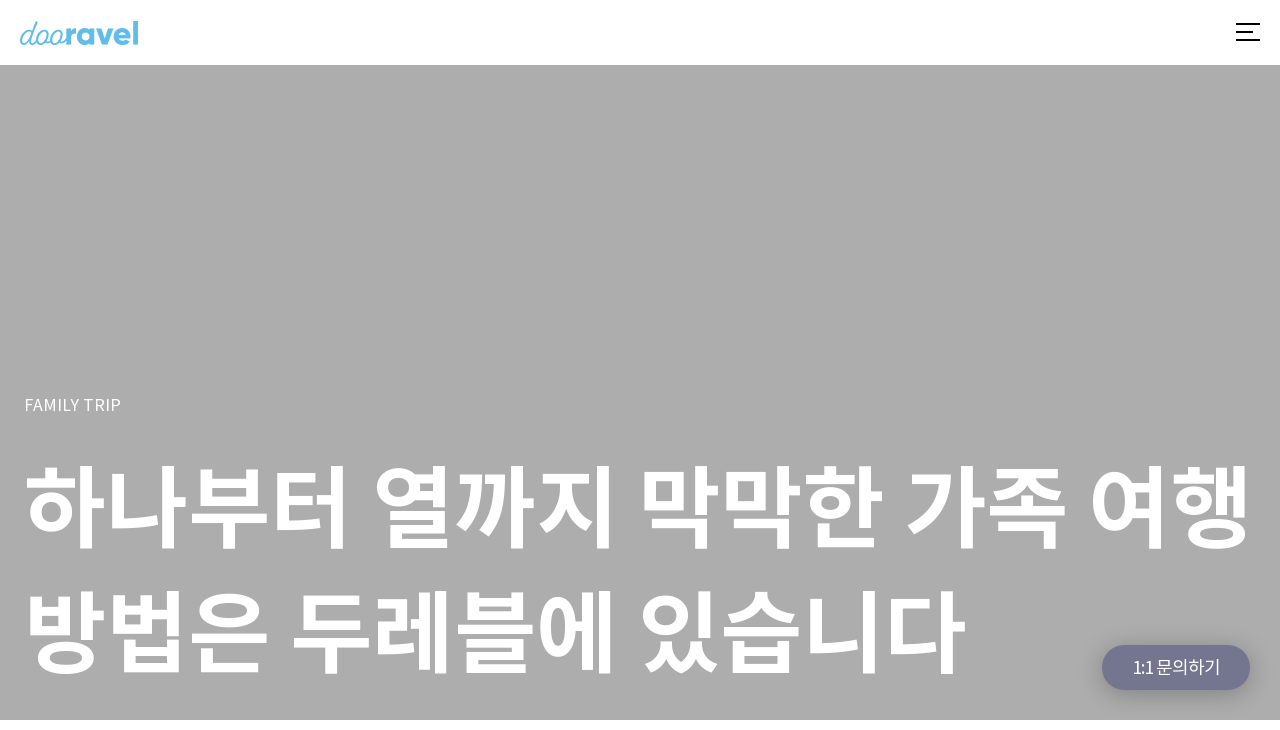

--- FILE ---
content_type: text/html; charset=utf-8
request_url: https://dooravel.com/content/family
body_size: 19195
content:
<!doctype html>
<html lang="ko">
<head>
<!--  INDEX JS불러오기 -->
<meta charset="utf-8">
<link rel="shortcut icon" type="image/x-icon" href="https://dooravel.com/favicon.ico">
<link rel="icon" type="image/x-icon" href="https://dooravel.com/favicon.ico">
<meta http-equiv="imagetoolbar" content="no">
<meta http-equiv="X-UA-Compatible" content="IE=edge">
<meta name="naver-site-verification" content="7855e1e812a054d1d5ee451545572940e1e12405" />
<meta name="facebook-domain-verification" content="sa1mt952rptkslqtg24bkmkbbtp5s6" />
<meta name="google-site-verification" content="Wiax3CS5yj_odOGBWki4NhLDuO5zQ1LkN9duN9ubF3I" />
<meta name="naver-site-verification" content="2aabb6e31d13d157bf4fde18d71a70a3ba4dc6e3" />

<title>가족여행 | 유럽여행은 두레블!</title>
<link rel="stylesheet" href="https://dooravel.com/theme/galaxy/css/default.css?ver=220620">
<link rel="stylesheet" href="https://dooravel.com/js/font-awesome/css/font-awesome.min.css?ver=220620">
<link rel="stylesheet" href="https://dooravel.com/theme/galaxy/css/font.css?ver=220620">
<link rel="stylesheet" href="https://dooravel.com/theme/galaxy/css/phantom.css?ver=220620">
<link rel="stylesheet" href="https://dooravel.com/theme/galaxy/css/phantom-common.css?ver=220620">
<link rel="stylesheet" href="https://dooravel.com/theme/galaxy/css/phantom_menu_style1.css?ver=220620">
<link rel="stylesheet" href="https://dooravel.com/theme/galaxy/css/responsive.css?ver=220620">
<link rel="stylesheet" href="https://dooravel.com/theme/galaxy/css/effect.css?ver=220620">
<link rel="stylesheet" href="https://dooravel.com/theme/galaxy/css/animate.css?ver=220620">
<link rel="stylesheet" href="https://dooravel.com/theme/galaxy/css/swiper.css?ver=220620">
<link rel="stylesheet" href="https://dooravel.com/theme/galaxy/skin/content/basic/style.css?ver=220620">
<!--[if lte IE 8]>
<script src="https://dooravel.com/js/html5.js"></script>
<![endif]-->
<script>
// 자바스크립트에서 사용하는 전역변수 선언
var g5_url       = "https://dooravel.com";
var g5_bbs_url   = "https://dooravel.com/bbs";
var g5_is_member = "";
var g5_is_admin  = "";
var g5_is_mobile = "";
var g5_bo_table  = "";
var g5_sca       = "";
var g5_editor    = "";
var g5_cookie_domain = "";
var g5_theme_shop_url = "https://dooravel.com/theme/galaxy/shop";
var g5_shop_url = "https://dooravel.com/shop";
</script>
<script src="https://dooravel.com/js/jquery-1.12.4.min.js?ver=220620"></script>
<script src="https://dooravel.com/js/jquery-migrate-1.4.1.min.js?ver=220620"></script>
<script src="https://dooravel.com/js/jquery.menu.js?ver=220620"></script>
<script src="https://dooravel.com/js/common.js?ver=220620"></script>
<script src="https://dooravel.com/js/wrest.js?ver=220620"></script>
<script src="https://dooravel.com/js/placeholders.min.js?ver=220620"></script>
<script src="https://dooravel.com/theme/galaxy/js/wow.min.js?ver=220620"></script>
<script src="https://dooravel.com/theme/galaxy/js/swiper.js?ver=220620"></script>
<script src="https://dooravel.com/theme/galaxy/js/type.js?ver=220620"></script>
</head>
<body>
<meta name="description" content="하나부터 열까지 막막한 유럽 가족여행 방법은 두레블에 있습니다. 어린이부터 어르신까지, 모두를 위한 맞춤 유럽가족여행 4인 가족부터 대가족까지, 가족 구성의 연령대와 특성을 고려하여 모두가 편안하고 즐거운 여행이 될 수 있도록 가족 맞춤여행을 설계합니다. 패키지와는 비교할 수 없는 두레블을 만나보세요!">
    <meta name="keywords" content="유럽가족여행, 유럽여행">
    <meta property="og:title" content="유럽가족여행">
    <meta property="og:url" content="https://dooravel.com/content/family">
    <meta property="og:type" content="website">
    <meta property="og:description" content="하나부터 열까지 막막한 유럽 가족여행 방법은 두레블에 있습니다. 어린이부터 어르신까지, 모두를 위한 맞춤 유럽가족여행 4인 가족부터 대가족까지, 가족 구성의 연령대와 특성을 고려하여 모두가 편안하고 즐거운 여행이 될 수 있도록 가족 맞춤여행을 설계합니다. 패키지와는 비교할 수 없는 두레블을 만나보세요!">
    <meta property="og:image" content="https://www.dooravel.com/data/aslogo/logo1706839495.png">
    <link rel="canonical" href="https://dooravel.com/content/family">
<link rel="alternate" type="application/rss+xml" title="유럽여행은 두레블! - RSS" href="https://dooravel.com/as_rss.php" />
    <meta name="viewport" content="width=device-width,initial-scale=1.0,minimum-scale=0,maximum-scale=10,user-scalable=yes">
	<!-- Header -->
	<div class="phantom-header-type01">
		<div class="wrapper" id="pnav">
			<div class="phantom-header-type01-container">
				<div class="sub_wrap">
				<!--Logo-->
                <div class="logo">
                	<a href="https://dooravel.com">
					<img src="https://dooravel.com/theme/galaxy/img/phantomdesign/logo.png" alt="logo"/ class="pc_view"> <!-- PC 버전 로고 -->
					<img src="https://dooravel.com/theme/galaxy/img/phantomdesign/logo.png" alt="logo"/ class="mb_view"> <!-- 모바일 버전 로고 -->
					</a>
				</div>

				<!-- Mobile menu -->
				<label for="slide-menu-right" class="phantom_burger_menu mb_view menu-button">
				  <input type="checkbox" id="check"/> 
				  <span class="line"></span>
				  <span class="line"></span>
				  <span class="line"></span>
				</label>
	
				<!--Navigation menu-->
				<nav class="phantom-nav pc_view">
					<ul>
													<li class="depth1 " id='phantom_menu_0'>
								<a href="/content/honeymoon" target="_self" class="gnb_al_a">맞춤여행</a>				


								<ul><dd class="ptmenu">
									<li class="depth2"><a href="/content/honeymoon" target="_self">신혼여행</a></li>
																	<li class="depth2"><a href="/content/family" target="_self">가족여행</a></li>
																	<li class="depth2"><a href="/content/friendship" target="_self">커플/우정여행</a></li>
																	<li class="depth2"><a href="/content/backpack" target="_self">배낭여행</a></li>
								</ul></dd>

							</li>
							
														<li class="depth1 " id='phantom_menu_1'>
								<a href="/review" target="_self" class="gnb_al_a">여행후기</a>				


								
							</li>
							
														<li class="depth1 " id='phantom_menu_2'>
								<a href="/inquiry" target="_self" class="gnb_al_a">여행문의</a>				


								
							</li>
							
												</ul>
				</nav>
				</div>
			</div>
		</div>
	</div>


<!-- Mobile Menu -->
<div class="slide-menu">
    <input id="slide-menu-right" class="menu-toggle" type="checkbox" />
    <div class="menu-wrap">
        <label for="slide-menu-right" class="menu-close">Close</label>
        <h1 class="menu-title"><img src="https://dooravel.com/theme/galaxy/img/phantomdesign/logo.png" alt="logo"/ class="mb_view"> <!-- 모바일 버전 로고 --></h1>
        <div class="menu-list">
		<ul>
		<!--
		<span class="head_button">
								<a href="https://dooravel.com/bbs/login.php"><i class="fa fa-sign-in" aria-hidden="true"></i> 로그인</a>
				<a href="https://dooravel.com/bbs/register.php"><i class="fa fa-user-plus" aria-hidden="true"></i> 회원가입</a>
						</span>
		-->
							<li class=" " id='phantom_menu_0'>
					<a href="/content/honeymoon" target="_self" class="gnb_al_a">맞춤여행					<img src="https://dooravel.com/theme/galaxy/img/phantomdesign/arrow.png" class="mb_arrow" title="">
					</a>
					<ul>
						<a href="/content/honeymoon" class="sub" target="_self">신혼여행</a>
						
											<a href="/content/family" class="sub" target="_self">가족여행</a>
						
											<a href="/content/friendship" class="sub" target="_self">커플/우정여행</a>
						
											<a href="/content/backpack" class="sub" target="_self">배낭여행</a>
						
					</ul>
				
				</li>
								<li class=" " id='phantom_menu_1'>
					<a href="/review" target="_self" class="gnb_al_a">여행후기					<img src="https://dooravel.com/theme/galaxy/img/phantomdesign/arrow.png" class="mb_arrow" title="">
					</a>
									
				</li>
								<li class=" " id='phantom_menu_2'>
					<a href="/inquiry" target="_self" class="gnb_al_a">여행문의					<img src="https://dooravel.com/theme/galaxy/img/phantomdesign/arrow.png" class="mb_arrow" title="">
					</a>
									
				</li>
								<span class="last_menu">
					<li><a href="https://dooravel.com/notice">공지사항</a></li>
					<li><a href="https://dooravel.com/notice?sca=이벤트">이벤트</a></li>
					<li><a href="https://dooravel.com/bbs/faq.php?fm_id=1">자주 묻는 질문</a></li>
				</span>
			</ul>
		</div>
	</div>
	<label for="slide-menu-right" class="menu-overlay"></label>
</div>


<script type="text/javascript">
$(window).on('scroll',function(){
	if($(window).scrollTop()){
			$('.phantom-header-type01').addClass('active'); 
		}else{ 
			$('.phantom-header-type01').removeClass('active');
		}
}); 
</script>





					 <style>
	    .phantom_main_visual03 {align-items: flex-end;}
		.phantom_main_visual03 .pmv_wrapper { text-align:left; }
		.phantom_main_visual03 .pmv_wrapper h2 { font-size:16px; font-weight:400; }
		.phantom_main_visual03 .pmv_wrapper h1 { font-weight:600;}
 </style>
 
 <div class="swiper phantom_slide">
      <div class="swiper-wrapper">
        <div class="swiper-slide phantom_main_visual03"> <!-- 슬라이드2 시작 -->
			<div id="youtubeEmbed" class="bg_video" data-video-id="hnlfbKZJ3JI"></div> <!-- 유튜브 id값 수정 -->
			<div class="youtube_background_overlay"></div> <!-- 유튜브 불투명도 -->
			<div class="pmv_wrapper">
				<h2>FAMILY TRIP</h2>
				<h1>하나부터 열까지 막막한 가족 여행
				<br>방법은 두레블에 있습니다</h1>
			</div>
		</div> <!-- 슬라이드2 종료 -->
	</div>
</div>


<div id="dooravel_sub01">
	<div class="wrap">
		<span class="left">
			<h1>여행 일정 고민 끝</h1>
			<h2>어린이부터 어르신까지,
			<br>모두를 위한 맞춤 유럽 여행
			</h2>
		</span>
		<span class="right">
			4인가족부터 대가족까지, 가족 구성의 연령대와
			<br>특성을 고려하여 모두가 편안하고 즐거운 여행이
			<br>될 수 있도록 가족 맞춤 여행을 설계합니다.
			<br>패키지와는 비교할 수 없는 두레블을 만나보세요!
		</span>
		<img src="https://dooravel.com/theme/galaxy/img/phantomdesign/family01.png">
	</div>
</div>




<div id="dooravel_sub02">
	<div class="wrap">
		<span class="left">
			<h1>두레블만의 솔루션</h1>
			<h2>도대체
			<br>맞춤여행이 뭔가요?
			</h2>
		</span>
		<span class="right">
			성격, 취향, 입맛이 모두 똑같은 사람이 없듯이 우리의 여행은 모두 달라야 합니다. 여행자님의 예산, 일정, 성향에 맞추어 두레블이 1:1로 맞춤 플랜을 설계드리고 있습니다.
		</span>
		<ul>
			<li>
				<img src="https://dooravel.com/theme/galaxy/img/phantomdesign/f01.png">
				<h1>아이들과 함께 떠나는
				<br>4인 가족을 위한
				<br>맞춤 유럽 여행</h1>
				<h2>#키즈프랜들리 #패밀리룸 #알찬플랜</h2>
			</li>
			<li>
				<img src="https://dooravel.com/theme/galaxy/img/phantomdesign/f02.png">
				<h1>조카부터 부모님까지
				<br>대가족 여행을 위한
				<br>맞춤 유럽 여행</h1>
				<h2>#대형숙소 #맞춤교통편 #단체할인</h2>
			</li>
			<li>
				<img src="https://dooravel.com/theme/galaxy/img/phantomdesign/f03.png">
				<h1>부모님과 함께 떠나는
				<br>여행자님을 위한
				<br>맞춤 유럽 여행</h1>
				<h2>#프리미엄호텔 #투어 #여유로운플랜</h2>
			</li>
			<li>
				<h1>여행자님의 취향저격
				<br>어떤 타입일까요?</h1>
				<a href="https://dooravel.com/inquiry/write"><h3>지금 문의하기 <i class="fa fa-long-arrow-right" aria-hidden="true"></i></h3></a>
			</li>
		</ul>
	</div>
</div>


<style>
#dooravel_common_01 { width:100%; display:inline-block; margin-top:200px;}
#dooravel_common_01 .wrap { width:100%; display:flex; flex-wrap:wrap; max-width:1300px; margin:0 auto; align-items: stretch; }
#dooravel_common_01 .wrap img { max-width:100%; width:auto; }
#dooravel_common_01 .wrap .left, #dooravel_common_01 .wrap .right { width:calc(50% - 50px); }
#dooravel_common_01 .wrap .right { margin-left:100px; }
#dooravel_common_01 .wrap .left h1 { width:100%; font-size:20px; color:#1D4ED8; margin-bottom:16px;}
#dooravel_common_01 .wrap .left h2 { width:100%; font-size:54px; color:#333; text-align:left; font-weight:600; letter-spacing:-1px;}
#dooravel_common_01 .wrap .left .phone img { margin-top:300px; }
#dooravel_common_01 .wrap .right h1 { width:100%; font-size:24px; font-weight:500; color:#ADB5BD;}


#dooravel_common_02 { width:100%; display:inline-block; margin-top:200px; background:#F9FBFF;}
#dooravel_common_02 .wrap { width:100%; padding:200px 0; display:flex; flex-wrap:wrap; max-width:1300px; margin:0 auto; align-items: stretch; }
#dooravel_common_02 .wrap h1 { font-size:54px; color:#333; font-weight:700; }
#dooravel_common_02 .wrap ul { width:100%; display:flex; flex-wrap:wrap; }
#dooravel_common_02 .wrap ul li { width:100%; text-align:left; margin-top:100px; display:flex; flex-wrap:wrap; align-items: center; }
#dooravel_common_02 .wrap ul li span { margin-left:16px; }
#dooravel_common_02 .wrap ul li span h1 { font-size:26px; margin-bottom:10px; color:#333; font-weight:600; } 
#dooravel_common_02 .wrap ul li span p { font-size:22px; color:#333; font-weight:500; }
#dooravel_common_02 .wrap ul span.left { width:50%; display:flex; flex-wrap:wrap; }
#dooravel_common_02 .wrap ul span.right { width:50%; display:grid; flex-wrap:wrap; justify-content: end; }


#dooravel_common_03 { width:100%; display:inline-block; margin-top:200px;}
#dooravel_common_03 .wrap { width:100%; display:flex; flex-wrap:wrap; max-width:1300px; margin:0 auto; align-items: stretch; }
#dooravel_common_03 .wrap img { max-width:100%; width:auto; border-radius:24px;}
#dooravel_common_03 .wrap .left, #dooravel_common_03 .wrap .right { width:calc(50% - 50px); }
#dooravel_common_03 .wrap .right { margin-left:100px; display: flex; align-items: flex-start; justify-content: center; flex-wrap: wrap;}
#dooravel_common_03 .wrap .left h1 { width:100%; font-size:20px; color:#1D4ED8; margin-bottom:16px;}
#dooravel_common_03 .wrap .left h2 { width:100%; font-size:54px; margin-bottom:16px; color:#333; text-align:left; font-weight:600; letter-spacing:-1px;}
#dooravel_common_03 .wrap .left h3 { width:100%; font-size:24px; font-weight:400; color:#ADB5BD;}

#dooravel_common_03 .wrap .left .phone img { margin-top:300px; }
#dooravel_common_03 .wrap .right h1 { width:100%; font-size:24px; font-weight:500; color:#ADB5BD;}




#dooravel_common_04 { width:100%; display:inline-block; margin-top:200px; background:#F9FBFF;}
#dooravel_common_04 .wrap { width:100%; padding-bottom:200px; display:flex; flex-wrap:wrap; max-width:1300px; margin:0 auto; align-items: stretch; }
#dooravel_common_04 .wrap li { width:100%; display:flex; align-items: center; margin-top:200px; }
#dooravel_common_04 .wrap li img { max-width:100%; width:auto; border-radius:30px;}
#dooravel_common_04 .wrap li:nth-child(2n) { display:flex; flex-direction: row-reverse; }
#dooravel_common_04 .wrap li:nth-child(2n) span { margin-left:0; margin-right:120px; }
#dooravel_common_04 .wrap li span { margin-left:120px; }
#dooravel_common_04 .wrap li span h1 { width:100%; font-size:20px; color:#1D4ED8; margin-bottom:16px; } 
#dooravel_common_04 .wrap li span h2 { width:100%; font-size:40px; color:#333; margin-bottom:30px; } 
#dooravel_common_04 .wrap li span h3 { width:100%; font-size:22px; font-weight:500; color:#333; margin-bottom:30px; } 
#dooravel_common_04 .wrap li span h4 { width:100%; font-size:20px; font-weight:500; color:#ADB5BD; margin-bottom:16px; } 


#dooravel_common_05 { width:100%; display:inline-block; margin-top:200px;}
#dooravel_common_05 .wrap { width:100%; display:flex; flex-wrap:wrap; max-width:1300px; margin:0 auto; align-items: stretch; }
#dooravel_common_05 .wrap img { max-width:100%; width:auto; border-radius:24px;}
#dooravel_common_05 .wrap .left, #dooravel_common_05 .wrap .right { width:calc(50% - 50px); }
#dooravel_common_05 .wrap .right { margin-left:100px; display: flex; align-items: flex-start; justify-content: center; flex-wrap: wrap;}
#dooravel_common_05 .wrap .left h1 { width:100%; font-size:20px; color:#1D4ED8; margin-bottom:16px;}
#dooravel_common_05 .wrap .left h2 { width:100%; font-size:54px; margin-bottom:16px; color:#333; text-align:left; font-weight:600; letter-spacing:-1px;}
#dooravel_common_05 .wrap .left h3 { width:100%; font-size:24px; font-weight:400; color:#ADB5BD;}
#dooravel_common_05 .wrap .left .phone img { margin-top:300px; }
#dooravel_common_05 .wrap .right h1 { width:100%; font-size:24px; font-weight:500; color:#ADB5BD;}



#dooravel_common_06 { width:100%; display:inline-block; margin-top:200px;}
#dooravel_common_06 .wrap { width:100%; display:flex; flex-wrap:wrap; max-width:1300px; margin:0 auto; align-items: stretch; }
#dooravel_common_06 .wrap img { max-width:100%; width:auto; border-radius:24px;}
#dooravel_common_06 .wrap .left, #dooravel_common_06 .wrap .right { width:calc(50% - 50px); }
#dooravel_common_06 .wrap .right { margin-left:100px; display: flex; align-items: flex-start; justify-content: center; flex-wrap: wrap;}
#dooravel_common_06 .wrap .left h1 { width:100%; font-size:20px; color:#1D4ED8; margin-bottom:16px;}
#dooravel_common_06 .wrap .left h2 { width:100%; font-size:54px; margin-bottom:16px; color:#333; text-align:left; font-weight:600; letter-spacing:-1px;}
#dooravel_common_06 .wrap .left h3 { width:100%; font-size:24px; font-weight:400; color:#ADB5BD;}
#dooravel_common_06 .wrap .left .phone img { margin-top:300px; }
#dooravel_common_06 .wrap .right h1 { width:100%; font-size:24px; font-weight:500; color:#ADB5BD;}

#dooravel_common_07 { width:100%; display:inline-block; background:url('../theme/galaxy/img/phantomdesign/sub_bottom_bg.png') no-repeat center center; background-size:cover; margin-top:200px; padding:200px 0;}
#dooravel_common_07 .wrap { width:100%; display:flex; flex-wrap:wrap; max-width:1300px; margin:0 auto; align-items: stretch; }
#dooravel_common_07 .wrap h1 { font-size:72px; color:#fff; font-weight:600; margin-bottom:80px; display:inline-block; }
#dooravel_common_07 .wrap p { font-size:24px; color:#fff; font-weight:400; }


</style>

<div id="dooravel_common_01">
	<div class="wrap">
		<span class="left">
			<h1>1:1 맞춤여행</h1>
			<h2>맞춤여행
			<br>견적 신청까지가
			<br>여행자님의 역할입니다.
			</h2>

			<span class="right mb_view">
			이후 1:1 상담부터 여행 설계, 항공/숙박/교통 예약,
			<br class="pc_view">출발 전 OT 및 24h 케어서비스까지 두레블이
			<br>다 - 해드립니다.
			</span>

			<span class="phone">
				<img src="https://dooravel.com/theme/galaxy/img/phantomdesign/phone_01.png">
			</span>
		</span>
		<span class="right">
			<span class="phone">
				<img src="https://dooravel.com/theme/galaxy/img/phantomdesign/phone_02.png">
			</span>
			<h1 class="pc_view">이후 1:1 상담부터 여행 설계, 항공/숙박/교통 예약,
			<br>출발 전 OT 및 24h 케어서비스까지 두레블이
			<br>다 - 해드립니다.</h1>
		</span>
	</div>
</div>



<div id="dooravel_common_02">
	<div class="wrap">
		<h1>플랜으로 끝나지 않습니다.
		<br>A-Z까지 모두 책임질게요.</h1>
		<ul>
			<span class="left">
				<li>
					<img src="https://dooravel.com/theme/galaxy/img/phantomdesign/cc01.png">
					<span>
						<h1>사전 상담</h1>
						<p>고객님의 여행스타일과 니즈를
						<br>정확하게 파악하겠습니다.</p>
					</span>
				</li>
				<li>
					<img src="https://dooravel.com/theme/galaxy/img/phantomdesign/cc03.png">
					<span>
						<h1>항공/교통 예약</h1>
						<p>효율적인 이동수단으로 고객님의
						<br>여행스타일에 맞춰 예약해드리겠습니다.</p>
					</span>
				</li>
				<li>
					<img src="https://dooravel.com/theme/galaxy/img/phantomdesign/cc05.png">
					<span>
						<h1>출발 전 오리엔테이션</h1>
						<p>두레블이 가진 유럽의 모든 것,
						<br>완벽 가이드를 전수해드립니다.</p>
					</span>
				</li>
			</span>
			<span class="right">
				<li>
					<img src="https://dooravel.com/theme/galaxy/img/phantomdesign/cc02.png">
					<span>
						<h1>여행 설계</h1>
						<p>고객님께 알맞은 맞춤여행안을
						<br>제시해드리겠습니다.</p>
					</span>
				</li>
				<li>
					<img src="https://dooravel.com/theme/galaxy/img/phantomdesign/cc04.png">
					<span>
						<h1>숙소 예약</h1>
						<p>검증된 숙소, 뛰어난 위치의
						<br>숙소로 예약해드리겠습니다.</p>
					</span>
				</li>

				<li>
					<img src="https://dooravel.com/theme/galaxy/img/phantomdesign/cc06.png">
					<span>
						<h1>24h 현지 케어</h1>
						<p>고객님은 편안하게 즐기시면 됩니다.
						<br>두레블이 24시간 케어해드리겠습니다.</p>
					</span>
				</li>
			</span>
		</ul>
	</div>
</div>


<div id="dooravel_common_03">
	<div class="wrap">
		<span class="left">
			<h1>두레블을 선택해야 하는 이유 1</h1>
			<h2>계획부터 귀국까지
			<br>모든 것을 책임지는
			<br>여행 플래너
			</h2>
			<h3>여행자님의 역할은 딱 3가지입니다.
			<br>물어보기, 설명듣기, 즐겁게 다녀오기.</h3>
			<span class="phone">
				<img src="https://dooravel.com/theme/galaxy/img/phantomdesign/co01.png">
			</span>
		</span>
		<span class="right">
			<span class="phone">
				<img src="https://dooravel.com/theme/galaxy/img/phantomdesign/co02.png">
			</span>
			<h1>나머지 귀찮은 일들은
			<br>우리가 알아서 해드릴게요.
			<br>#플랜부터_예약까지</h1>
		</span>
	</div>
</div>





<div id="dooravel_common_04">
	<ul class="wrap">
		<li>
			<img src="https://dooravel.com/theme/galaxy/img/phantomdesign/cd01.png">
			<span>
				<h1>01</h1>
				<h2>예산별 맞춤 플랜</h2>
				<h3>“예산도 잘 알아야 잘 쓸 수 있으니까요.”
				<br><br>알뜰 여행부터 호화 여행까지, 여행자님별로 한정된 예산을
				<br class="pc_view">가장 만족스럽게 사용하실 수 있도록 여행 전문 컨설턴트의
				<br class="pc_view">1:1 밀착 상담을 통해 여행 플랜을 제시드립니다.</h3>
				<h4>낭만여행 - 알뜰여행 - 힐링여행 - 호화여행 4타입</h4>
			</span>
		</li>
		<li>
			<img src="https://dooravel.com/theme/galaxy/img/phantomdesign/cd02.png">
			<span>
				<h1>02</h1>
				<h2>최적 루트 & 일정 설계</h2>
				<h3>“여행의 모든 순간이 낭비되지 않도록”
				<br>
				<br>도시별로 며칠씩 머물러야할지 고민하지 마세요.
				<br>두레블이 여행자님의 성향과 전체 플랜에 따라 도시별
				<br>일정 분배부터 가장 효율적인 루트까지 설계해드립니다.</h3>
				<h4>도시별 일정 분배 - 이동 루트 최적화</h4>
			</span>
		</li>
		<li>
			<img src="https://dooravel.com/theme/galaxy/img/phantomdesign/cd03.png">
			<span>
				<h1>03</h1>
				<h2>숙소와 교통도 한번에</h2>
				<h3>“편안한 교통편으로 최고의 숙소까지 모셔다 드릴게요.”
				<br>
				<br>도미토리부터 프리미엄 호텔까지, 도시별 숙소는 두레블이
				가장 잘 알고 있습니다. 여행자님의 예산&취향에 맞게 최고의 숙소를 연결 드리고 있으며 항공권부터 유레일 패스 등 현지 교통 수단까지 완벽하게 끝내드립니다.</h3>
			</span>
		</li>
		<li>
			<img src="https://dooravel.com/theme/galaxy/img/phantomdesign/cd04.png">
			<span>
				<h1>04</h1>
				<h2>출발 전 오리엔테이션</h2>
				<h3>“두레블의 모든 것을 전수드립니다.”
				<br>
				<br>플랜 설계가 끝났다면 이제 여행자님이 계획을 완벽하게
				<br>소화하실 수 있도록 여행 시뮬레이션부터 현지 정보, 팁,
				<br>주의사항 등 모든 정보를 담당 컨설턴트가 교육드립니다.</h3>
			</span>
		</li>
	</ul>
</div>




<div id="dooravel_common_05">
	<div class="wrap">
		<span class="left">
			<h1>두레블을 선택해야 하는 이유 2</h1>
			<h2>완벽 현지 가이드
			<br>두레블 맵(MAP)</h2>
			<h3>여행 중 맛집, 명소, 꿀팁 등 검색한다고
			<br>시간 낭비하지 마세요. 최신 트렌드가 반영된
			<br>현지 맛집부터 아무도 모르는 포토스팟까지,
			<br>두레블만의 빅데이터에 기반한 여행 가이드를
			<br>제공해드립니다.</h3>
		</span>
		<span class="right">
			<span class="phone">
				<img src="https://dooravel.com/theme/galaxy/img/phantomdesign/map.png">
			</span>
		</span>
	</div>
</div>




<div id="dooravel_common_06">
	<div class="wrap">
		<span class="left">
			<h1>두레블을 선택해야 하는 이유 3</h1>
			<h2>오직 두레블에서만
			<br>24h 풀케어 서비스</h2>
			<h3>맞춤 여행 속 발생하는 모든 일들과 변수,
			<br>사소한 질문부터 궁금증까지 모두 다!
			<br>두레블은 여행자님의 24h을 지켜드립니다.</h3>
		</span>
		<span class="right">
			<span class="phone">
				<img src="https://dooravel.com/theme/galaxy/img/phantomdesign/qus.png">
			</span>
		</span>
	</div>
</div>


<div id="dooravel_common_07">
	<div class="wrap">
		<h1>일단 물어보세요
		<br>어차피 답은 <br class="mb_view">두레블에 있으니까요</h1>
		<p>낯선 곳으로의 여행을 준비한다는게 설레기도 하지만
		<br class="pc_view">참 쉽지 않은 일이라는 걸 두레블은 누구보다 잘 알고 있습니다.
		<br class="pc_view">그런 모든 여행자님들의 여행을 돕기 위해 시작한 일이 두레블인걸요.</p>
	</div>
</div>


<style>
#dooravel_common_08 { width:100%; display:inline-block; margin:200px 0;}
#dooravel_common_08 .wrap { width:100%; display:flex; flex-wrap:wrap; max-width:1300px; margin:0 auto; align-items: center; justify-content: space-between; padding:60px 70px; background:#1D4ED8;border-radius: 24px; }
#dooravel_common_08 .wrap h1 { font-size:48px; color:#fff; font-weight:600; }
#dooravel_common_08 .wrap h2 { font-size:20px; color:#fff; font-weight:600; }
#dooravel_common_08 .wrap i { margin-left:10px; }
</style>
<a href="https://dooravel.com/inquiry/write">
	<div id="dooravel_common_08">
		<div class="wrap">
			<h1>함께 고민하게 해주세요.
			<br>그게 우리의 일입니다.</h1>
			<h2>문의하기<i class="fa fa-long-arrow-right" aria-hidden="true"></i></h2>
		</div>
	</div>
</a>


<script>
// Get element
var youtubeEmbedElement = document.getElementById("youtubeEmbed");

// Add YouTube API script
var tag = document.createElement("script");
tag.src = "https://www.youtube.com/iframe_api";
var firstScriptTag = document.getElementsByTagName("script")[0];
firstScriptTag.parentNode.insertBefore(tag, firstScriptTag);

var player;
var videoId = youtubeEmbedElement.dataset.videoId;
var startSeconds = 0;
var endSeconds = 17;

onYouTubeIframeAPIReady = function () {
  player = new YT.Player("youtubeEmbed", {
    videoId: videoId, // YouTube Video ID
    playerVars: {
      autoplay: 1, // Auto-play the video on load
      autohide: 1, // Hide video controls when playing
      disablekb: 1,
      controls: 0, // Hide pause/play buttons in player
      showinfo: 0, // Hide the video title
      modestbranding: 1, // Hide the Youtube Logo
      loop: 1, // Run the video in a loop
      fs: 0, // Hide the full screen button
      rel: 0,
      enablejsapi: 1,
      start: startSeconds,
      end: endSeconds
    },
    events: {
      onReady: function (e) {
        e.target.mute();
        e.target.playVideo();
      },
      onStateChange: function (e) {
        if (e.data === YT.PlayerState.PLAYING) {
          document.getElementById("youtubeEmbed").classList.add("loaded");
        }

        if (e.data === YT.PlayerState.ENDED) {
          // Loop from starting point
          player.seekTo(startSeconds);
        }
      }
    }
  });
};
</script>		
<style>
#quick_submit { display:flex; position:fixed; z-index:100000; bottom:30px; right:30px; padding:20px 30px; text-align:center; font-size:18px; color:#000; box-shadow: 0px 4px 24px rgba(0, 0, 0, 0.25); letter-spacing:-1px; border-radius: 36px; background:#fff; }
#quick_submit b { font-size:14px; display:flex; align-items: center; justify-content: center; background:#DBEAFE; color:#1D4ED8; border-radius:50%; margin-right:10px; padding:0 10px;}
#quick_submit p { font-weight:600; }


#quick_submit_mb { display:flex; position:fixed; z-index:100000; bottom:30px; right:30px; padding:10px 30px; text-align:center; font-size:18px; color:#fff; box-shadow: 0px 4px 24px rgba(0, 0, 0, 0.25); letter-spacing:-1px; border-radius: 36px; background:rgba(116, 118, 143, 1); }
#quick_submit_mb b { font-size:14px; display:flex; align-items: center; justify-content: center; background:#DBEAFE; color:#1D4ED8; border-radius:50%; margin-right:10px; padding:0 10px;}
#quick_submit_mb p { font-weight:600; }
</style>
<a id="quick_submit" class="pc_view" href="https://dooravel.com/inquiry/write">
	<b>?</b><p>나만의 맞춤여행 바로 문의하기</p>
</a>
<a id="quick_submit_mb" class="mb_view" href="https://dooravel.com/inquiry/write">
	1:1 문의하기</p>
</a>
<footer id="pd_footer">
	<div class="wrapper">
		<div class="ft_left">
			<span class="call mb_view">
				<h1>고객센터</h1>
				<h2>1588-9130</h2>
				<h3>24시간 연중 무휴</h3>
			</span>
			<p>
			<span class="mb_view">DOORAVEL <strong class="company_s">회사소개서 <img src="https://dooravel.com/theme/galaxy/img/phantom/footer/ft_down.png"></strong></span>
			주식회사 두레블<b></b>대표 : 이두람
			<br>주소 : 서울특별시 강남구 논현로159길 13 1층 두레블<b class="pc_view"></b><br class="mb_view">전화번호 : 1588-9130<b></b>이메일 : info@dooravel.com			<br>사업자등록번호 : 426-81-02946<b></b>통신판매업신고 : 제2024-서울강남-01041호
			<br>COPYRIGHT © 2022 DOORAVEL. ALL RIGHT RESERVED
			</p>
		</div>
<!-- 		<div class="ft_right">
		<div class="ft_box pc_view">회사소개서 <img src="https://dooravel.com/theme/galaxy/img/phantom/footer/ft_down.png"></div>
		</div> -->
	</div>
	<div class="ft_copyright">
		<p class="ft_top"><a class="provision">서비스이용약관</a><strong>/</strong><a class="privacy">개인정보처리방침</a></p>
	</div>
</footer>

	
<!-- Google tag (gtag.js) -->
<script async src="https://www.googletagmanager.com/gtag/js?id=G-MWD5MZZPTY"></script>
<script>
  window.dataLayer = window.dataLayer || [];
  function gtag(){dataLayer.push(arguments);}
  gtag('js', new Date());

  gtag('config', 'G-MWD5MZZPTY');
</script>

<!-- Google Tag Manager -->
<script>(function(w,d,s,l,i){w[l]=w[l]||[];w[l].push({'gtm.start':
new Date().getTime(),event:'gtm.js'});var f=d.getElementsByTagName(s)[0],
j=d.createElement(s),dl=l!='dataLayer'?'&l='+l:'';j.async=true;j.src=
'https://www.googletagmanager.com/gtm.js?id='+i+dl;f.parentNode.insertBefore(j,f);
})(window,document,'script','dataLayer','GTM-PZ7CXRH');</script>
<!-- End Google Tag Manager -->

<!-- Meta Pixel Code -->
<script>
!function(f,b,e,v,n,t,s)
{if(f.fbq)return;n=f.fbq=function(){n.callMethod?
n.callMethod.apply(n,arguments):n.queue.push(arguments)};
if(!f._fbq)f._fbq=n;n.push=n;n.loaded=!0;n.version='2.0';
n.queue=[];t=b.createElement(e);t.async=!0;
t.src=v;s=b.getElementsByTagName(e)[0];
s.parentNode.insertBefore(t,s)}(window, document,'script',
'https://connect.facebook.net/en_US/fbevents.js');
fbq('init', '1296123351338720');
fbq('track', 'PageView');
</script>
<noscript><img height="1" width="1" style="display:none"
src="https://www.facebook.com/tr?id=1296123351338720&ev=PageView&noscript=1"
/></noscript>
<!-- End Meta Pixel Code -->

<!-- Google tag (gtag.js) -->
<script async src="https://www.googletagmanager.com/gtag/js?id=AW-877691111"></script>
<script>
  window.dataLayer = window.dataLayer || [];
  function gtag(){dataLayer.push(arguments);}
  gtag('js', new Date());

  gtag('config', 'AW-877691111');
</script>

<!-- Meta Pixel Code -->
<script>
!function(f,b,e,v,n,t,s)
{if(f.fbq)return;n=f.fbq=function(){n.callMethod?
n.callMethod.apply(n,arguments):n.queue.push(arguments)};
if(!f._fbq)f._fbq=n;n.push=n;n.loaded=!0;n.version='2.0';
n.queue=[];t=b.createElement(e);t.async=!0;
t.src=v;s=b.getElementsByTagName(e)[0];
s.parentNode.insertBefore(t,s)}(window, document,'script',
'https://connect.facebook.net/en_US/fbevents.js');
fbq('init', '1042277768039516');
fbq('track', 'PageView');
</script>
<noscript><img height="1" width="1" style="display:none"
src="https://www.facebook.com/tr?id=1042277768039516&ev=PageView&noscript=1"
/></noscript>
<!-- End Meta Pixel Code --><!-- } 하단 끝 -->

	<script>
	$(function() {
		// 폰트 리사이즈 쿠키있으면 실행
		font_resize("container", get_cookie("ck_font_resize_rmv_class"), get_cookie("ck_font_resize_add_class"));
	});

      var swiper = new Swiper(".phantom_slide", {
		autoHeight : true,
		scrollbar: {
        el: ".swiper-scrollbar",
        hide: false,
        },
		autoplay: {
		  delay: 7500,
		  disableOnInteraction: true // 쓸어 넘기거나 버튼 클릭 시 자동 슬라이드 정지.
		},
		navigation : {
			nextEl : '.swiper-button-next',
			prevEl : '.swiper-button-prev',
		},
        pagination: {
          el: ".swiper-pagination",
		  bulletActiveClass: "swiper-pagination-bullet-active2",
          clickable: true,
          renderBullet: function (index, className) {
            return '<span class="' + className + '">0' + (index + 1) + "</span>";
          },
        },
		breakpoints: {
			// when window width is >= 320px
			1200: {
				navigation : false
			},
		}
      });

      var travel_version = new Swiper(".travel_version", {
		autoHeight : true,
		scrollbar: {
        el: ".swiper-scrollbar",
        hide: false,
        },
		autoplay: {
		  delay: 7500,
		  disableOnInteraction: true // 쓸어 넘기거나 버튼 클릭 시 자동 슬라이드 정지.
		},
		allowTouchMove: true,
		slidesPerView: 4,
		spaceBetween: 16,
		breakpoints: {
			// when window width is >= 320px
			1200: {
				 allowTouchMove: true,
					 slidesPerView: 'auto',
					 centeredSlides: true
					 

			},
		}
      });




/*
	jQuery('.phantom-nav').mouseover(function () {
		if(!$('#pnav').hasClass('phantom_submenu')){
		$('.phantom-header-type01 > .wrapper').addClass('phantom_submenu');  
		$('.phantom-nav ul li.depth1 ul').fadeIn(200);
		}
	});
	jQuery('.phantom-header-type01').mouseleave(function () {  
		if($('#pnav').hasClass('phantom_submenu')){
		$('.phantom-header-type01 > .wrapper').removeClass('phantom_submenu', 0, "easeInBack");
		$('.phantom-nav ul li.depth1 ul').hide(0);  
		}
	});

*/
	</script>

<div id="privacy" class="modal">
	<div class="modal-content">
		<!-- 모달 닫기버튼 -->
		<span class="pop_bt" onClick="close_privacy();">
			<i class="fa fa-window-close" aria-hidden="true"></i>
		</span>
		<!-- 모달 닫기버튼 끝 -->
		<div class="subject">개인정보처리방침</div>
		<div class="content">
		<div class="privacy_content">
			<h2 id="isPasted" style="text-align:center;"><strong>개인정보처리방침</strong></h2><p><br></p><p style="padding: 0 0 5px 0;"><strong>제1조(목적)</strong></p><p><br></p><p style="padding-left: 13px;">두레블(이하 &lsquo;회사&#39;라고 함)는 회사가 제공하고자 하는 서비스(이하 &lsquo;회사 서비스&rsquo;)를 이용하는 개인(이하 &lsquo;이용자&rsquo; 또는 &lsquo;개인&rsquo;)의 정보(이하 &lsquo;개인정보&rsquo;)를 보호하기 위해, 개인정보보호법, 정보통신망 이용촉진 및 정보보호 등에 관한 법률(이하 &#39;정보통신망법&#39;) 등 관련 법령을 준수하고, 서비스 이용자의 개인정보 보호 관련한 고충을 신속하고 원활하게 처리할 수 있도록 하기 위하여 다음과 같이 개인정보처리방침(이하 &lsquo;본 방침&rsquo;)을 수립합니다.</p><p><br></p><p style="padding: 0 0 5px 0;"><strong>제2조(개인정보 처리의 원칙)</strong></p><p><br></p><p style="padding-left: 13px;">개인정보 관련 법령 및 본 방침에 따라 회사는 이용자의 개인정보를 수집할 수 있으며 수집된 개인정보는 개인의 동의가 있는 경우에 한해 제3자에게 제공될 수 있습니다. 단, 법령의 규정 등에 의해 적법하게 강제되는 경우 회사는 수집한 이용자의 개인정보를 사전에 개인의 동의 없이 제3자에게 제공할 수도 있습니다.</p><p><br></p><p style="padding: 0 0 5px 0;"><strong>제3조(본 방침의 공개)</strong></p><p><br></p><p style="padding-left: 13px;"><span style="text-indent:-18px; padding-left: 18px; display:inline-block;">① 회사는 이용자가 언제든지 쉽게 본 방침을 확인할 수 있도록 회사 홈페이지 첫 화면 또는 첫 화면과의 연결화면을 통해 본 방침을 공개하고 있습니다.</span></p><p style="padding-left: 13px;"><span style="text-indent:-18px; padding-left: 18px; display:inline-block;">② 회사는 제1항에 따라 본 방침을 공개하는 경우 글자 크기, 색상 등을 활용하여 이용자가 본 방침을 쉽게 확인할 수 있도록 합니다.</span></p><p><br></p><p style="padding: 0 0 5px 0;"><strong>제4조(본 방침의 변경)</strong></p><p><br></p><p style="padding-left: 13px;"><span style="text-indent:-18px; padding-left: 18px; display:inline-block;">① 본 방침은 개인정보 관련 법령, 지침, 고시 또는 정부나 회사 서비스의 정책이나 내용의 변경에 따라 개정될 수 있습니다.</span></p><p style="padding-left: 13px;"><span style="text-indent:-18px; padding-left: 18px; display:inline-block;">② 회사는 제1항에 따라 본 방침을 개정하는 경우 다음 각 호 하나 이상의 방법으로 공지합니다.</span></p><p style="padding-left: 26px;"><span style="text-indent:-18px; padding-left: 18px; display:inline-block;">1. 회사가 운영하는 인터넷 홈페이지의 첫 화면의 공지사항란 또는 별도의 창을 통하여 공지하는 방법</span></p><p style="padding-left: 26px;"><span style="text-indent:-18px; padding-left: 18px; display:inline-block;">2. 서면&middot;모사전송&middot;전자우편 또는 이와 비슷한 방법으로 이용자에게 공지하는 방법</span></p><p style="padding-left: 13px;"><span style="text-indent:-18px; padding-left: 18px; display:inline-block;">③ 회사는 제2항의 공지는 본 방침 개정의 시행일로부터 최소 7일 이전에 공지합니다. 다만, 이용자 권리의 중요한 변경이 있을 경우에는 최소 30일 전에 공지합니다.</span></p><p><br></p><p style="padding: 0 0 5px 0;"><strong>제5조(개인정보 수집 방법)</strong></p><p><br></p><p style="padding-left: 13px;">회사는 다음과 같은 방법으로 이용자의 개인정보를 수집합니다.</p><p style="padding-left: 26px;"><span style="text-indent:-18px; padding-left: 18px; display:inline-block;">1. 이용자가 회사의 홈페이지에 자신의 개인정보를 입력하는 방식</span></p><p><br></p><p style="padding: 0 0 5px 0;"><strong>제6조(개인정보의 보유 및 이용기간)</strong></p><p><br></p><p style="padding-left: 13px;"><span style="text-indent:-18px; padding-left: 18px; display:inline-block;">① 회사는 이용자의 개인정보에 대해 개인정보의 수집&middot;이용 목적이 달성을 위한 기간 동안 개인정보를 보유 및 이용합니다.</span></p><p style="padding-left: 13px;"><span style="text-indent:-18px; padding-left: 18px; display:inline-block;">② 전항에도 불구하고 회사는 내부 방침에 의해 서비스 부정이용기록은 부정 가입 및 이용 방지를 위하여 회원 탈퇴 시점으로부터 최대 1년간 보관합니다.</span></p><p><br></p><p style="padding: 0 0 5px 0;"><strong>제7조(법령에 따른 개인정보의 보유 및 이용기간)</strong></p><p><br></p><p style="padding-left: 13px;">회사는 관계법령에 따라 다음과 같이 개인정보를 보유 및 이용합니다.</p><p style="padding-left: 26px;"><span style="text-indent:-18px; padding-left: 18px; display:inline-block;">1. 전자상거래 등에서의 소비자보호에 관한 법률에 따른 보유정보 및 보유기간</span></p><p style="padding-left: 39px;"><span style="text-indent:-9px; padding-left:9px; display:inline-block;">- 계약 또는 청약철회 등에 관한 기록 : 5년</span></p><p style="padding-left: 39px;"><span style="text-indent:-9px; padding-left:9px; display:inline-block;">- 대금결제 및 재화 등의 공급에 관한 기록 : 5년</span></p><p style="padding-left: 39px;"><span style="text-indent:-9px; padding-left:9px; display:inline-block;">- 소비자의 불만 또는 분쟁처리에 관한 기록 : 3년</span></p><p style="padding-left: 39px;"><span style="text-indent:-9px; padding-left:9px; display:inline-block;">- 표시&bull;광고에 관한 기록 : 6개월</span></p><p style="padding-left: 26px;"><span style="text-indent:-18px; padding-left: 18px; display:inline-block;">2. 통신비밀보호법에 따른 보유정보 및 보유기간</span></p><p style="padding-left: 39px;"><span style="text-indent:-9px; padding-left:9px; display:inline-block;">- 웹사이트 로그 기록 자료 : 3개월</span></p><p style="padding-left: 26px;"><span style="text-indent:-18px; padding-left: 18px; display:inline-block;">3. 전자금융거래법에 따른 보유정보 및 보유기간</span></p><p style="padding-left: 39px;"><span style="text-indent:-9px; padding-left:9px; display:inline-block;">- 전자금융거래에 관한 기록 : 5년</span></p><p style="padding-left: 26px;"><span style="text-indent:-18px; padding-left: 18px; display:inline-block;">4. 위치정보의 보호 및 이용 등에 관한 법률</span></p><p style="padding-left: 39px;"><span style="text-indent:-9px; padding-left:9px; display:inline-block;">- 개인위치정보에 관한 기록 : 6개월</span></p><p><br></p><p style="padding: 0 0 5px 0;"><strong>제8조(개인정보의 파기원칙)</strong></p><p><br></p><p style="padding-left: 13px;">회사는 원칙적으로 이용자의 개인정보 처리 목적의 달성, 보유&middot;이용기간의 경과 등 개인정보가 필요하지 않을 경우에는 해당 정보를 지체 없이 파기합니다.</p><p><br></p><p style="padding: 0 0 5px 0;"><strong>제9조(서비스 미이용자에 대한 개인정보처리)</strong></p><p><br></p><p style="padding-left: 13px;"><span style="text-indent:-18px; padding-left: 18px; display:inline-block;">① 회사는 1년 동안 회사의 서비스를 이용하지 않은 이용자의 개인정보는 원칙적으로 이용자에게 사전통지하고 개인정보를 파기하거나 별도로 분리하여 저장합니다.&nbsp;</span></p><p style="padding-left: 13px;"><span style="text-indent:-18px; padding-left: 18px; display:inline-block;">② 회사는 장기 미이용 이용자의 개인정보는 별도로 분리되어 안전하게 보관하게 되며, 해당 이용자의 통지는 분리 보관 처리 일을 기준으로 최소 30일 이전에 전자우편주소로 전송됩니다.</span></p><p style="padding-left: 13px;"><span style="text-indent:-18px; padding-left: 18px; display:inline-block;">③ 장기 미이용 이용자는 회사가 미이용자 DB를 별도로 분리하기 전에 계속 서비스를 이용하고자 하는 경우 웹사이트(이하 &#39;모바일앱&#39; 포함)에 로그인하시면 됩니다.</span></p><p style="padding-left: 13px;"><span style="text-indent:-18px; padding-left: 18px; display:inline-block;">④ 장기 미이용 이용자는 웹사이트에 로그인할 경우 이용자의 동의에 따라 본인의 계정을 복원할 수 있습니다.</span></p><p style="padding-left: 13px;"><span style="text-indent:-18px; padding-left: 18px; display:inline-block;">⑤ 회사는 분리 보관된 개인정보를 4년간 보관 후 지체없이 파기합니다.</span></p><p><br></p><p style="padding: 0 0 5px 0;"><strong>제10조(개인정보파기절차)</strong></p><p><br></p><p style="padding-left: 13px;"><span style="text-indent:-18px; padding-left: 18px; display:inline-block;">① 이용자가 회원가입 등을 위해 입력한 정보는 개인정보 처리 목적이 달성된 후 별도의 DB로 옮겨져(종이의 경우 별도의 서류함) 내부 방침 및 기타 관련 법령에 의한 정보보호 사유에 따라(보유 및 이용기간 참조) 일정 기간 저장된 후 파기 되어집니다.</span></p><p style="padding-left: 13px;"><span style="text-indent:-18px; padding-left: 18px; display:inline-block;">② 회사는 파기 사유가 발생한 개인정보를 개인정보보호 책임자의 승인절차를 거쳐 파기합니다.</span></p><p><br></p><p style="padding: 0 0 5px 0;"><strong>제11조(개인정보파기방법)</strong></p><p><br></p><p style="padding-left: 13px;">회사는 전자적 파일형태로 저장된 개인정보는 기록을 재생할 수 없는 기술적 방법을 사용하여 삭제하며, 종이로 출력된 개인정보는 분쇄기로 분쇄하거나 소각 등을 통하여 파기합니다.</p><p><br></p><p style="padding: 0 0 5px 0;"><strong>제12조(광고성 정보의 전송 조치)</strong></p><p><br></p><p style="padding-left: 13px;"><span style="text-indent:-18px; padding-left: 18px; display:inline-block;">① 회사는 전자적 전송매체를 이용하여 영리목적의 광고성 정보를 전송하는 경우 이용자의 명시적인 사전동의를 받습니다. 다만, 다음 각호 어느 하나에 해당하는 경우에는 사전 동의를 받지 않습니다</span></p><p style="padding-left: 26px;"><span style="text-indent:-18px; padding-left: 18px; display:inline-block;">1. 회사가 재화 등의 거래관계를 통하여 수신자로부터 직접 연락처를 수집한 경우, 거래가 종료된 날로부터 6개월 이내에 회사가 처리하고 수신자와 거래한 것과 동종의 재화 등에 대한 영리목적의 광고성 정보를 전송하려는 경우</span></p><p style="padding-left: 26px;"><span style="text-indent:-18px; padding-left: 18px; display:inline-block;">2. 「방문판매 등에 관한 법률」에 따른 전화권유판매자가 육성으로 수신자에게 개인정보의 수집출처를 고지하고 전화권유를 하는 경우</span></p><p style="padding-left: 13px;"><span style="text-indent:-18px; padding-left: 18px; display:inline-block;">② 회사는 전항에도 불구하고 수신자가 수신거부의사를 표시하거나 사전 동의를 철회한 경우에는 영리목적의 광고성 정보를 전송하지 않으며 수신거부 및 수신동의 철회에 대한 처리 결과를 알립니다.</span></p><p style="padding-left: 13px;"><span style="text-indent:-18px; padding-left: 18px; display:inline-block;">③ 회사는 오후 9시부터 그다음 날 오전 8시까지의 시간에 전자적 전송매체를 이용하여 영리목적의 광고성 정보를 전송하는 경우에는 제1항에도 불구하고 그 수신자로부터 별도의 사전 동의를 받습니다.</span></p><p style="padding-left: 13px;"><span style="text-indent:-18px; padding-left: 18px; display:inline-block;">④ 회사는 전자적 전송매체를 이용하여 영리목적의 광고성 정보를 전송하는 경우 다음의 사항 등을 광고성 정보에 구체적으로 밝힙니다.</span></p><p style="padding-left: 26px;"><span lang="EN-US">1.&nbsp;</span> 회사명 및 연락처</p><p style="padding-left: 26px;"><span lang="EN-US">2.&nbsp;</span> 수신 거부 또는 수신 동의의 철회 의사표시에 관한 사항의 표시</p><p style="padding-left: 13px;"><span style="text-indent:-18px; padding-left: 18px; display:inline-block;">⑤ 회사는 전자적 전송매체를 이용하여 영리목적의 광고성 정보를 전송하는 경우 다음 각 호의 어느 하나에 해당하는 조치를 하지 않습니다.</span></p><p style="padding-left: 26px;"><span style="text-indent:-18px; padding-left: 18px; display:inline-block;">1. 광고성 정보 수신자의 수신거부 또는 수신동의의 철회를 회피&middot;방해하는 조치</span></p><p style="padding-left: 26px;"><span style="text-indent:-18px; padding-left: 18px; display:inline-block;">2. 숫자&middot;부호 또는 문자를 조합하여 전화번호&middot;전자우편주소 등 수신자의 연락처를 자동으로 만들어 내는 조치</span></p><p style="padding-left: 26px;"><span style="text-indent:-18px; padding-left: 18px; display:inline-block;">3. 영리목적의 광고성 정보를 전송할 목적으로 전화번호 또는 전자우편주소를 자동으로 등록하는 조치</span></p><p style="padding-left: 26px;"><span style="text-indent:-18px; padding-left: 18px; display:inline-block;">4. 광고성 정보 전송자의 신원이나 광고 전송 출처를 감추기 위한 각종 조치</span></p><p style="padding-left: 26px;"><span style="text-indent:-18px; padding-left: 18px; display:inline-block;">5. 영리목적의 광고성 정보를 전송할 목적으로 수신자를 기망하여 회신을 유도하는 각종 조치</span></p><p><br></p><p style="padding: 0 0 5px 0;"><strong>제13조(아동의 개인정보보호)</strong></p><p><br></p><p style="padding-left: 13px;"><span style="text-indent:-18px; padding-left: 18px; display:inline-block;">① 회사는 만 14세 미만 아동의 개인정보 보호를 위하여 만 14세 이상의 이용자에 한하여 회원가입을 허용합니다.</span></p><p style="padding-left: 13px;"><span style="text-indent:-18px; padding-left: 18px; display:inline-block;">② 제1항에도 불구하고 회사는 이용자가 만 14세 미만의 아동일 경우에는, 그 아동의 법정대리인으로부터 그 아동의 개인정보 수집, 이용, 제공 등의 동의를 그 아동의 법정대리인으로부터 받습니다.</span></p><p style="padding-left: 13px;"><span style="text-indent:-18px; padding-left: 18px; display:inline-block;">③ 제2항의 경우 회사는 그 법정대리인의 이름, 생년월일, 성별, 중복가입확인정보(ID), 휴대폰 번호 등을 추가로 수집합니다.</span></p><p><br></p><p style="padding: 0 0 5px 0;"><strong>제14조(회사의 개인정보 보호 책임자 지정)</strong></p><p><br></p><p style="padding-left: 13px;"><span style="text-indent:-18px; padding-left: 18px; display:inline-block;">① 회사는 이용자의 개인정보를 보호하고 개인정보와 관련한 불만을 처리하기 위하여 아래와 같이 관련 부서 및 개인정보 보호 책임자를 지정하고 있습니다.</span></p><p style="padding-left: 26px;"><span style="text-indent:-18px; padding-left: 18px; display:inline-block;">가. 개인정보 보호 책임자</span></p><p style="padding-left: 39px;"><span style="text-indent:-9px; padding-left:9px; display:inline-block;">- 성명: 이두람</span></p><p style="padding-left: 39px;"><span style="text-indent:-9px; padding-left:9px; display:inline-block;">- 전화번호: 010-3053-9228</span></p><p style="padding-left: 39px;"><span style="text-indent:-9px; padding-left:9px; display:inline-block;">- 이메일: doo_ravel@naver.com</span></p><p><br></p><p><strong>부칙</strong></p><p>제1조 본 방침은 2022.12.01부터 시행됩니다.</p>		</div>
		</div>
	</div>
</div>

<div id="provision" class="modal">
	<div class="modal-content">
		<!-- 모달 닫기버튼 -->
		<span class="pop_bt" onClick="close_service();">
			<i class="fa fa-window-close" aria-hidden="true"></i>
		</span>
		<!-- 모달 닫기버튼 끝 -->
		<div class="subject">서비스이용약관</div>
		<div class="content">
		<div class="service_content">
			<h2 id="isPasted" style="text-align:center;"><strong>서비스 이용약관</strong></h2><p><br></p><p style="padding: 0 0 5px 0;"><strong>제1조(목적)</strong></p><p><br></p><p>이 약관은 두레블 (이하 &#39;회사&#39; 라고 합니다)가 제공하는 제반 서비스의 이용과 관련하여 회사와 회원과의 권리, 의무 및 책임사항, 기타 필요한 사항을 규정함을 목적으로 합니다.</p><p><br></p><p style="padding: 0 0 5px 0;"><strong>제2조(정의)</strong></p><p><br></p><p style="text-align: justify;">이 약관에서 사용하는 주요 용어의 정의는 다음과 같습니다.</p><p style="text-align: justify;"><span style="text-indent:-18px; padding-left: 18px; display:inline-block;">1. &#39;서비스&#39;라 함은 구현되는 단말기(PC, TV, 휴대형단말기 등의 각종 유무선 장치를 포함)와 상관없이 &#39;이용자&#39;가 이용할 수 있는 회사가 제공하는 제반 서비스를 의미합니다.</span></p><p style="text-align: justify;"><span style="text-indent:-18px; padding-left: 18px; display:inline-block;">2. &#39;이용자&#39;란 이 약관에 따라 회사가 제공하는 서비스를 받는 &#39;개인회원&#39; , &#39;기업회원&#39; 및 &#39;비회원&#39;을 말합니다.</span></p><p style="text-align: justify;"><span style="text-indent:-18px; padding-left: 18px; display:inline-block;">3. &#39;개인회원&#39;은 회사에 개인정보를 제공하여 회원등록을 한 사람으로, 회사로부터 지속적으로 정보를 제공받고 &#39;회사&#39;가 제공하는 서비스를 계속적으로 이용할 수 있는 자를 말합니다.</span></p><p style="text-align: justify;"><span style="text-indent:-18px; padding-left: 18px; display:inline-block;">4. &#39;기업회원&#39;은 회사에 기업정보 및 개인정보를 제공하여 회원등록을 한 사람으로, 회사로부터 지속적으로 정보를 제공받고 회사가 제공하는 서비스를 계속적으로 이용할 수 있는 자를 말합니다.</span></p><p style="text-align: justify;"><span style="text-indent:-18px; padding-left: 18px; display:inline-block;">5. &#39;비회원&#39;은 회원가입 없이 회사가 제공하는 서비스를 이용하는 자를 말합니다.</span></p><p style="text-align: justify;"><span style="text-indent:-18px; padding-left: 18px; display:inline-block;">6. &#39;아이디(ID)&#39;라 함은 회원의 식별과 서비스이용을 위하여 회원이 정하고 회사가 승인하는 문자 또는 문자와 숫자의 조합을 의미합니다.</span></p><p style="text-align: justify;"><span style="text-indent:-18px; padding-left: 18px; display:inline-block;">7. &#39;비밀번호&#39;라 함은 회원이 부여받은 아이디와 일치되는 회원임을 확인하고 비밀의 보호를 위해 회원 자신이 정한 문자(특수문자 포함)와 숫자의 조합을 의미합니다.</span></p><p style="text-align: justify;"><span style="text-indent:-18px; padding-left: 18px; display:inline-block;">8. &#39;유료서비스&#39;라 함은 회사가 유료로 제공하는 제반 서비스를 의미합니다.</span></p><p style="text-align: justify;"><span style="text-indent:-18px; padding-left: 18px; display:inline-block;">9. &#39;결제&#39;란 회사가 제공하는 유료서비스를 이용하기 위하여 회원이 지불수단을 선택하고, 금융정보를 입력하는 행위를 말합니다.</span></p><p><br></p><p style="padding: 0 0 5px 0;"><strong>제3조(약관 외 준칙)</strong></p><p><br></p><p>이 약관에서 정하지 아니한 사항에 대해서는 법령 또는 회사가 정한 서비스의 개별약관, 운영정책 및 규칙 등(이하 세부지침)의 규정에 따릅니다. 또한 본 약관과 세부지침이 충돌할 경우에는 세부지침에 따릅니다.</p><p><br></p><p style="padding: 0 0 5px 0;"><strong>제4조(약관의 효력과 변경)</strong></p><p><br></p><p><span style="text-indent:-18px; padding-left: 18px; display:inline-block;">① 이 약관은 두레블(이)가 제공하는 모든 인터넷서비스에 게시하여 공시합니다. 회사는 &#39;전자상거래등에서의 소비자보호에 관한 법률(이하 &#39;전자상거래법&#39;이라 함)&#39;, &#39;약관의 규제에 관한 법률(이하&#39; 약관규제법&#39;이라 함)&#39;, &#39;정보통신망 이용촉진 및 정보보호 등에 관한 법률(이하 &#39;정보통신망법&#39;이라 함)&#39; 등 본 서비스와 관련된 법령에 위배되지 않는 범위에서 이 약관을 변경할 수 있으며, 회사는 약관이 변경되는 경우에 변경된 약관의 내용과 시행일을 정하여, 그 시행일로부터 최소 7일 (이용자에게 불리하거나 중대한 사항의 변경은 30일) 이전부터 시행일 후 상당한 기간 동안 공지하고, 기존 이용자에게는 변경된 약관, 적용일자 및 변경사유(변경될 내용 중 중요사항에 대한 설명을 포함)를 별도의 전자적 수단(전자우편, 문자메시지, 서비스 내 전자쪽지발송, 알림 메시지를 띄우는 등의 방법)으로 개별 통지합니다. 변경된 약관은 공지하거나 통지한 시행일로부터 효력이 발생합니다.</span></p><p><span style="text-indent:-18px; padding-left: 18px; display:inline-block;">② 회사가 제1항에 따라 개정약관을 공지 또는 통지하는 경우 &#39;변경에 동의하지 아니한 경우 공지일 또는 통지를 받은 날로부터 7일(이용자에게 불리하거나 중대한 사항의 변경인 경우에는 30일) 내에 계약을 해지할 수 있으며, 계약해지의 의사표시를 하지 아니한 경우에는 변경에 동의한 것으로 본다.&#39; 라는 취지의 내용을 함께 통지합니다.</span></p><p><span style="text-indent:-18px; padding-left: 18px; display:inline-block;">③ 이용자가 제2항의 공지일 또는 통지를 받은 날로부터 7일(또는 이용자에게 불리하거나 중대한 사항의 변경인 경우에는 30일)내에 변경된 약관에 대해 거절의 의사를 표시하지 않았을 때에는 본 약관의 변경에 동의한 것으로 간주합니다.&nbsp;</span></p><p><br></p><p style="padding: 0 0 5px 0;"><strong>제5조(이용자에 대한 통지)</strong></p><p><br></p><p><span style="text-indent:-18px; padding-left: 18px; display:inline-block;">① 회사는 이 약관에 별도 규정이 없는 한 이용자에게 전자우편, 문자메시지(SMS), 전자쪽지, 푸쉬(Push)알림 등의 전자적 수단을 이용하여 통지할 수 있습니다.&nbsp;</span></p><p style="text-align: justify;"><span style="text-indent:-18px; padding-left: 18px; display:inline-block;">② 회사는 이용자 전체에 대한 통지의 경우 7일 이상 회사가 운영하는 웹사이트 내의 게시판에 게시함으로써 제1항의 통지에 갈음할 수 있습니다. 다만, 이용자 본인의 거래와 관련하여 중대한 영향을 미치는 사항에 대하여는 제1항의 개별 통지를 합니다.</span></p><p style="text-align: justify;"><span style="text-indent:-18px; padding-left: 18px; display:inline-block;">③ 회사는 이용자의 연락처 미기재, 변경 후 미수정, 오기재 등으로 인하여 개별 통지가 어려운 경우에 한하여 전항의 공지를 함으로써 개별 통지를 한 것으로 간주합니다.</span></p><p><br></p><p style="padding: 0 0 5px 0;"><strong>제6조(이용계약의 체결)</strong></p><p><br></p><p>이용계약은 다음의 경우에 체결됩니다.</p><p style="padding-left: 13px;"><span style="text-indent:-18px; padding-left: 18px; display:inline-block;">1. 이용자가 회원으로 가입하고자 하는 경우 이용자가 약관의 내용에 대하여 동의를 한 다음 회원가입신청을 하고 회사가 이러한 신청에 대하여 승낙한 때</span></p><p style="padding-left: 13px;"><span style="text-indent:-18px; padding-left: 18px; display:inline-block;">2. 이용자가 회원 가입 없이 이용할 수 있는 서비스에 대하여 회원 가입의 신청없이 서비스를 이용하고자 하는 경우에는 회사 서비스 이용을 위해 결제하는 때</span></p><p style="padding-left: 13px;"><span style="text-indent:-18px; padding-left: 18px; display:inline-block;">3. 이용자가 회원가입 없이 이용할 수 있는 서비스에 대하여 회원가입의 신청없이 무료 서비스를 이용하고자 하는 경우에는 그 무료 서비스와 관련된 사항의 저장 등 부가서비스를 이용하면서 위 1호 및 2호의 절차를 진행한 때</span></p><p><br></p><p style="padding: 0 0 5px 0;"><strong>제7조(회원가입에 대한 승낙)</strong></p><p><br></p><p><span style="text-indent:-18px; padding-left: 18px; display:inline-block;">① 회사는 이용계약에 대한 요청이 있을 때 서비스 이용을 승낙함을 원칙으로 합니다.&nbsp;</span></p><p><span style="text-indent:-18px; padding-left: 18px; display:inline-block;">② 제1항에 따른 신청에 있어 회사는 서비스 제공에 필요한 경우 전문기관을 통한 실명확인 및 본인인증을 요청할 수 있습니다.</span></p><p><span style="text-indent:-18px; padding-left: 18px; display:inline-block;">③ 회사는 서비스 관련 설비의 여유가 없거나, 기술상 또는 업무상 문제가 있는 경우에는 승낙을 유보할 수 있습니다.</span></p><p><span style="text-indent:-18px; padding-left: 18px; display:inline-block;">④ 에 따라 서비스 이용을 승낙하지 아니하거나 유보한 경우, 회사는 원칙적으로 이를 서비스 이용 신청자에게 알리도록 합니다. 단, 회사의 귀책사유 없이 이용자에게 알릴 수 없는 경우에는 예외로 합니다.</span></p><p><span style="text-indent:-18px; padding-left: 18px; display:inline-block;">⑤ 이용계약의 성립 시기는 제6조 제1호의 경우에는 회사가 가입완료를 신청절차 상에서 표시한 시점, 제6조 제2호의 경우에는 결제가 완료되었다는 표시가 된 시점으로 합니다.</span></p><p><span style="text-indent:-18px; padding-left: 18px; display:inline-block;">⑥ 회사는 회원에 대해 회사정책에 따라 등급별로 구분하여 이용시간, 이용횟수, 서비스 메뉴 등을 세분하여 이용에 차등을 둘 수 있습니다.</span></p><p><span style="text-indent:-18px; padding-left: 18px; display:inline-block;">⑦ 회사는 회원에 대하여 &#39;영화및비디오물의진흥에관한법률&#39; 및 &#39;청소년보호법&#39; 등에 따른 등급 및 연령 준수를 위하여 이용제한이나 등급별 제한을 둘 수 있습니다.</span></p><p><br></p><p style="padding: 0 0 5px 0;"><strong>제8조(회원정보의 변경)</strong></p><p><br></p><p><span style="text-indent:-18px; padding-left: 18px; display:inline-block;">① 회원은 개인정보관리화면을 통하여 언제든지 본인의 개인정보를 열람하고 수정할 수 있습니다. 다만, 서비스 관리를 위해 필요한 실명, 아이디 등은 수정이 불가능합니다.</span></p><p><span style="text-indent:-18px; padding-left: 18px; display:inline-block;">② 회원은 회원가입신청 시 기재한 사항이 변경되었을 경우 온라인으로 수정을 하거나 전자우편 기타 방법으로 회사에 대하여 그 변경사항을 알려야 합니다.</span></p><p><span style="text-indent:-18px; padding-left: 18px; display:inline-block;">③ 제2항의 변경사항을 회사에 알리지 않아 발생한 불이익에 대하여는 회원에게 책임이 있습니다.</span></p><p><br></p><p style="padding: 0 0 5px 0;"><strong>제9조(회원정보의 관리 및 보호)</strong></p><p><br></p><p><span style="text-indent:-18px; padding-left: 18px; display:inline-block;">① 회원의 아이디(ID)와 비밀번호에 관한 관리책임은 회원에게 있으며, 이를 제3자가 이용하도록 하여서는 안 됩니다.</span></p><p><span style="text-indent:-18px; padding-left: 18px; display:inline-block;">② 회사는 회원의 아이디(ID)가 개인정보 유출 우려가 있거나, 반사회적 또는 공서양속에 어긋나거나, 회사 또는 서비스의 운영자로 오인할 우려가 있는 경우, 해당 아이디(ID)의 이용을 제한할 수 있습니다.</span></p><p><span style="text-indent:-18px; padding-left: 18px; display:inline-block;">③ 회원은 아이디(ID) 및 비밀번호가 도용되거나 제3자가 사용하고 있음을 인지한 경우에는 이를 즉시 회사에 통지하고 안내에 따라야 합니다.</span></p><p><span style="text-indent:-18px; padding-left: 18px; display:inline-block;">④ 제3항의 경우 해당 회원이 회사에 그 사실을 통지하지 않거나, 통지하였으나 회사의 안내에 따르지 않아 발생한 불이익에 대하여 회사는 책임지지 않습니다.</span></p><p><br></p><p style="padding: 0 0 5px 0;"><strong>제10조(회사의 의무)</strong></p><p><br></p><p><span style="text-indent:-18px; padding-left: 18px; display:inline-block;">① &nbsp;회사는 계속적이고 안정적인 서비스의 제공을 위하여 설비에 장애가 생기거나 멸실된 때에는 이를 지체 없이 수리 또는 복구하며, 다음 각 호의 사유 발생 시 부득이한 경우 예고 없이 서비스의 전부 또는 일부의 제공을 일시 중지할 수 있습니다. 이 경우 그 사유 및 중지 기간 등을 이용자에게 지체 없이 사후 공지합니다.</span></p><p style="padding-left: 13px;"><span style="text-indent:-18px; padding-left: 18px; display:inline-block;">1. 시스템의 긴급점검, 증설, 교체, 시설의 보수 또는 공사를 하기 위하여 필요한 경우</span></p><p style="padding-left: 13px;"><span style="text-indent:-18px; padding-left: 18px; display:inline-block;">2. 새로운 서비스를 제공하기 위하여 시스템교체가 필요하다고 판단되는 경우</span></p><p style="padding-left: 13px;"><span style="text-indent:-18px; padding-left: 18px; display:inline-block;">3. 시스템 또는 기타 서비스 설비의 장애, 유무선 Network 장애 등으로 정상적인 서비스 제공이 불가능할 경우</span></p><p style="padding-left: 13px;"><span style="text-indent:-18px; padding-left: 18px; display:inline-block;">4. 국가비상사태, 정전, 불가항력적 사유로 인한 경우</span></p><p><span style="text-indent:-18px; padding-left: 18px; display:inline-block;">② 회사는 이용계약의 체결, 계약사항의 변경 및 해지 등 이용자와의 계약관련 절차 및 내용 등에 있어 이용자에게 편의를 제공하도록 노력합니다.</span></p><p><span style="text-indent:-18px; padding-left: 18px; display:inline-block;">③ 회사는 대표자의 성명, 상호, 주소, 전화번호, 모사전송번호(FAX), 통신판매업 신고번호, 이용약관, 개인정보취급방침 등을 이용자가 쉽게 알 수 있도록 온라인 서비스 초기화면에 게시합니다.</span></p><p><br></p><p style="padding: 0 0 5px 0;"><strong>제11조(개인정보보호)</strong></p><p><br></p><p><span style="text-indent:-18px; padding-left: 18px; display:inline-block;">① 회사는 이용자들의 개인정보를 중요시하며, 정보통신망 이용촉진 및 정보보호 등에 관한 법률, 개인정보보호법 등 관련 법규를 준수하기 위해 노력합니다. 회사는 개인정보보호정책을 통하여 이용자가 제공하는 개인정보가 어떠한 용도와 방식으로 이용되고 있으며 개인정보보호를 위해 어떠한 조치가 취해지고 있는지 알려드립니다.</span></p><p><br></p><p style="padding: 0 0 5px 0;"><strong>제12조(이용자의 의무)</strong></p><p><br></p><p><span style="text-indent:-18px; padding-left: 18px; display:inline-block;">① 이용자는 이용자가입을 통해 이용신청을 하는 경우 사실에 근거하여 신청서를 작성해야 합니다. 이용자가 허위, 또는 타인의 정보를 등록한 경우 회사에 대하여 일체의 권리를 주장할 수 없으며, 회사는 이로 인하여 발생한 손해에 대하여 책임을 부담하지 않습니다.</span></p><p><span style="text-indent:-18px; padding-left: 18px; display:inline-block;">② 이용자는 본 약관에서 규정하는 사항과 기타 회사가 정한 제반 규정, 회사가 공지하는 사항을 준수하여야 합니다. &nbsp;또한 이용자는 회사의 업무를 방해하는 행위 및 회사의 명예를 훼손하는 행위를 하여서는 안 됩니다.</span></p><p><span style="text-indent:-18px; padding-left: 18px; display:inline-block;">③ 이용자는 주소, 연락처, 전자우편 주소 등 회원정보가 변경된 경우 즉시 온라인을 통해 이를 수정해야 합니다. 이 때 변경된 정보를 수정하지 않거나 수정이 지연되어 발생하는 책임은 이용자가 지게 됩니다.</span></p><p><span style="text-indent:-18px; padding-left: 18px; display:inline-block;">④ 이용자는 이용자에게 부여된 아이디와 비밀번호를 직접 관리해야 합니다. 이용자의 관리 소홀로 발생한 문제는 회사가 책임을 부담하지 않습니다.</span></p><p><span style="text-indent:-18px; padding-left: 18px; display:inline-block;">⑤ 이용자가 아이디, 닉네임, 기타 서비스 내에서 사용되는 명칭 등을 선정할 때에는 다음 각 호에 해당하는 행위를 해서는 안 됩니다.</span></p><p style="padding-left: 13px;"><span style="text-indent:-18px; padding-left: 18px; display:inline-block;">1. 회사가 제공하는 서비스의 공식 운영자를 사칭하거나 이와 유사한 명칭을 사용하여 다른 이용자에게 혼란을 주는 행위</span></p><p style="padding-left: 13px;"><span style="text-indent:-18px; padding-left: 18px; display:inline-block;">2. 선정적이고 음란한 내용이 포함된 명칭을 사용하는 행위</span></p><p style="padding-left: 13px;"><span style="text-indent:-18px; padding-left: 18px; display:inline-block;">3. 제3자의 상표권, 저작권 등 권리를 침해할 가능성이 있는 명칭을 사용하는 행위</span></p><p style="padding-left: 13px;"><span style="text-indent:-18px; padding-left: 18px; display:inline-block;">4. 제3자의 명예를 훼손하거나, 그 업무를 방해할 가능성이 있는 명칭을 사용하는 행위</span></p><p style="padding-left: 13px;"><span style="text-indent:-18px; padding-left: 18px; display:inline-block;">5. 기타 반사회적이고 관계법령에 저촉되는 내용이 포함된 명칭을 사용하는 행위</span></p><p><span style="text-indent:-18px; padding-left: 18px; display:inline-block;">⑥ 이용자는 회사의 명시적 동의가 없는 한 서비스 이용 권한, 기타 이용 계약상의 지위에 대하여 매도, 증여, 담보제공 등 처분행위를 할 수 없습니다. &nbsp;</span></p><p><span style="text-indent:-18px; padding-left: 18px; display:inline-block;">⑦ 본 조와 관련하여 서비스 이용에 있어 주의사항 등 그 밖의 자세한 내용은 운영정책으로 정하며, 이용자가 서비스 이용약관 및 운영정책을 위반하는 경우 서비스 이용제한, 민형사상의 책임 등 불이익이 발생할 수 있습니다.</span></p><p><br></p><p style="padding: 0 0 5px 0;"><strong>제13조(서비스의 제공)</strong></p><p><br></p><p><span style="text-indent:-18px; padding-left: 18px; display:inline-block;">① 회사의 서비스는 연중무휴, 1일 24시간 제공을 원칙으로 합니다. 다만 회사 시스템의 유지 보수를 위한 점검, 통신장비의 교체 등 특별한 사유가 있는 경우 서비스의 전부 또는 일부에 대하여 일시적인 제공 중단이 발생할 수 있습니다.&nbsp;</span></p><p><span style="text-indent:-18px; padding-left: 18px; display:inline-block;">② 회사가 제공하는 개별 서비스에 대한 구체적인 안내사항은 개별 서비스 화면에서 확인할 수 있습니다.&nbsp;</span></p><p><span style="text-indent:-18px; padding-left: 18px; display:inline-block;">③ 회사가 제공하는 서비스의 내용은 다음과 같습니다.</span></p><p style="padding-left: 13px;"><span style="text-indent:-18px; padding-left: 18px; display:inline-block;">1. 맞춤여행 서비스 제공</span></p><p style="padding-left: 13px;"><span style="text-indent:-18px; padding-left: 18px; display:inline-block;">2. 자사에서 개발한 서비스 제공</span></p><p><br></p><p style="padding: 0 0 5px 0;"><strong>제14조(서비스의 제한 등)</strong></p><p><br></p><p><span style="text-indent:-18px; padding-left: 18px; display:inline-block;">① 회사는 전시, 사변, 천재지변 또는 이에 준하는 국가비상사태가 발생하거나 발생할 우려가 있는 경우와 전기통신사업법에 의한 기간통신사업자가 전기통신서비스를 중지하는 등 부득이한 사유가 있는 경우에는 서비스의 전부 또는 일부를 제한하거나 중지할 수 있습니다.</span></p><p><span style="text-indent:-18px; padding-left: 18px; display:inline-block;">② 무료서비스는 전항의 규정에도 불구하고, 회사의 운영정책 등의 사유로 서비스의 전부 또는 일부가 제한되거나 중지될 수 있으며, 유료로 전환될 수 있습니다.</span></p><p><span style="text-indent:-18px; padding-left: 18px; display:inline-block;">③ 회사는 서비스의 이용을 제한하거나 정지하는 때에는 그 사유 및 제한기간, 예정 일시 등을 지체없이 이용자에게 알립니다.</span></p><p><span style="text-indent:-18px; padding-left: 18px; display:inline-block;">④ 회사는 사전에 결제정보를 입력 받고, 무료로 제공중인 서비스를 유료로 전환할 경우, 그 사유와 유료 전환 예정 일시를 통지하고 유료 전환에 대한 이용자의 동의를 받습니다.</span></p><p><br></p><p style="padding: 0 0 5px 0;"><strong>제15조(서비스의 해제&middot;해지 및 탈퇴 절차)</strong></p><p><br></p><p><span style="text-indent:-18px; padding-left: 18px; display:inline-block;">① 이용자가 이용 계약을 해지하고자 할 때는 언제든지 홈페이지 상의 이용자 탈퇴 신청을 통해 이용계약 해지를 요청할 수 있습니다. 단, 신규가입 후 일정 시간 동안 서비스 부정이용 방지 등의 사유로 즉시 탈퇴가 제한될 수 있습니다.</span></p><p><span style="text-indent:-18px; padding-left: 18px; display:inline-block;">② 회사는 이용자가 본 약관에서 정한 이용자의 의무를 위반한 경우 등 비정상적인 이용 또는 부당한 이용과 이용자 금지프로그램 사용하는 경우 또는 타인의 명예를 훼손하거나 모욕하는 방송과 게시물을 작성한 경우 이러한 행위를 금지하거나 삭제를 요청하였음에도 불구하고 최초의 금지 또는 삭제 요청을 포함하여 2회 이상 누적되는 경우 이용자에게 통지하고, 계약을 해지할 수 있습니다.</span></p><p><span style="text-indent:-18px; padding-left: 18px; display:inline-block;">③ 회사는 이용자의 청약철회, 해제 또는 해지의 의사표시를 수신한 후 그 사실을 이용자에게 회신합니다. 회신은 이용자가 회사에 대하여 통지한 방법 중 하나에 의하고, 이용자가 회사에 대하여 통지한 연락처가 존재하지 않는 경우에는 회신하지 않을 수 있습니다.</span></p><p><br></p><p style="padding: 0 0 5px 0;"><strong>제16조(손해배상)</strong></p><p><br></p><p><span style="text-indent:-18px; padding-left: 18px; display:inline-block;">① 회사 또는 이용자는 상대방의 귀책에 따라 손해가 발생하는 경우 손해배상을 청구할 수 있습니다. 다만, 회사는 무료서비스의 장애, 제공 중단, 보관된 자료 멸실 또는 삭제, 변조 등으로 인한 손해에 대하여는 배상책임을 부담하지 않습니다.&nbsp;</span></p><p><span style="text-indent:-18px; padding-left: 18px; display:inline-block;">② 회사가 제공하는 서비스의 이용과 관련하여 회사의 운영정책 및 개인 정보 보호정책, 기타 서비스별 이용약관에서 정하는 내용에 위반하지 않는 한 회사는 어떠한 손해에 대하여도 책임을 부담하지 않습니다. &nbsp;</span></p><p><br></p><p style="padding: 0 0 5px 0;"><strong>제17조(면책사항)</strong></p><p><br></p><p><span style="text-indent:-18px; padding-left: 18px; display:inline-block;">① 회사는 천재지변 또는 이에 준하는 불가항력으로 인하여 서비스를 제공할 수 없는 경우에는 서비스 제공에 관한 책임을 지지 않습니다.</span></p><p><span style="text-indent:-18px; padding-left: 18px; display:inline-block;">② 회사는 이용자의 귀책사유로 인한 서비스 이용장애에 대하여 책임을 지지 지 않습니다.</span></p><p><span style="text-indent:-18px; padding-left: 18px; display:inline-block;">③ 회사는 이용자가 서비스를 이용하며 기대하는 수익을 얻지 못한 것에 대하여 책임 지지 않으며 서비스를 통하여 얻은 자료로 인한 손해 등에 대하여도 책임을 지지 않습니다.&nbsp;</span></p><p><span style="text-indent:-18px; padding-left: 18px; display:inline-block;">④ 회사는 이용자가 웹페이지에 게재한 내용의 신뢰도, 정확성 등 내용에 대해서는 책임지지 않으며, 이용자 상호간 또는 이용자와 제3자 상호간 서비스를 매개로 발생한 분쟁에 개입하지 않습니다.&nbsp;</span></p><p><br></p><p style="padding: 0 0 5px 0;"><strong>제18조(유료서비스의 결제 등)</strong></p><p><br></p><p><span style="text-indent:-18px; padding-left: 18px; display:inline-block;">① 회사가 제공하는 유료서비스를 이용하는 경우 이용자는 이용대금을 납부하는 것을 원칙으로 합니다. 이 때 회사가 제공하는 유료서비스에 대한 이용요금의 결제방법은 아래 각 호와 같습니다.&nbsp;</span></p><p style="padding-left: 13px;"><span style="text-indent:-18px; padding-left: 18px; display:inline-block;">1. 선불카드, 직불카드, 신용카드 등의 각종 카드결제</span></p><p style="padding-left: 13px;"><span style="text-indent:-18px; padding-left: 18px; display:inline-block;">2. 폰뱅킹, 인터넷뱅킹, 온라인 무통장입금 등의 각종 계좌이체</span></p><p><span style="text-indent:-18px; padding-left: 18px; display:inline-block;">② 회사는 이용자가 결제수단에 대해 정당한 사용권한을 가지고 있는지의 여부를 확인할 수 있으며, 이에 대한 확인이 완료될 때까지 거래 진행을 중지하거나, 확인이 불가한 해당 거래를 취소할 수 있습니다.</span></p><p><span style="text-indent:-18px; padding-left: 18px; display:inline-block;">③ 회사의 정책 및 제1항의 결제업체(이동통신사, 카드사 등) 및 결제대행업체의 기준에 따라 이용자 당 월 누적 결제액 및 충전한도가 제한될 수 있습니다. 해당 기준을 초과한 경우 유료서비스의 추가 이용은 불가능할 수 있습니다.</span></p><p><span style="text-indent:-18px; padding-left: 18px; display:inline-block;">④ 이용자가 대금의 지급이나 결제를 위하여 입력한 정보에 대한 책임은 이용자에게 있습니다.</span></p><p><br></p><p style="padding: 0 0 5px 0;"><strong>제19조(환불)</strong></p><p><br></p><p><span style="text-indent:-18px; padding-left: 18px; display:inline-block;">① 이용자의 귀책사유로 결제를 취소, 환불하는 경우에는 다음의 절차에 따릅니다.</span></p><p style="padding-left: 13px;"><span style="text-indent:-18px; padding-left: 18px; display:inline-block;">1. 1회로 이용 또는 구매가 완료되는 서비스는 환불이 불가능 합니다.</span></p><p style="padding-left: 13px;"><span style="text-indent:-18px; padding-left: 18px; display:inline-block;">2. 지속적으로 이용가능한 서비스는 이용일수에 해당하는 금액을 차감한 나머지 금액을 환불합니다.</span></p><p><span style="text-indent:-18px; padding-left: 18px; display:inline-block;">② 전항의 규정에도 불구하고 아래 각 호의 경우에는 결제한 전액을 환불합니다.&nbsp;</span></p><p style="padding-left: 13px;">&nbsp;<span style="text-indent:-9px; padding-left:9px; display:inline-block;">- 결제를 완료한 후 서비스 이용 내역이 없는 경우&nbsp;</span></p><p style="padding-left: 13px;">&nbsp;<span style="text-indent:-9px; padding-left:9px; display:inline-block;">- 서비스 장애 등 회사의 귀책사유로 서비스를 이용하지 못한 경우&nbsp;</span></p><p style="padding-left: 13px;">&nbsp;<span style="text-indent:-9px; padding-left:9px; display:inline-block;">- 구매한 서비스가 제공되지 않은 경우&nbsp;</span></p><p style="padding-left: 13px;">&nbsp;<span style="text-indent:-9px; padding-left:9px; display:inline-block;">- 구매한 서비스가 표시 또는 광고 등과 상이하거나 현저한 차이가 있는 경우&nbsp;</span></p><p style="padding-left: 13px;">&nbsp;<span style="text-indent:-9px; padding-left:9px; display:inline-block;">- 서비스 자체의 결함으로 서비스 이용이 현저히 불가능 하였던 경우&nbsp;</span></p><p><span style="text-indent:-18px; padding-left: 18px; display:inline-block;">③ 회사는 환불시 이용대금의 결제수단과 동일한 방법으로 환불하는 것을 원칙으로 합니다. 다만, 동일한 결제수단으로 환불이 불가능한 경우 회사가 개별서비스에서 정하는 별도의 방법으로 환불합니다.&nbsp;</span></p><p><span style="text-indent:-18px; padding-left: 18px; display:inline-block;">④ 회사는 환불 의무가 발생한 날로부터 3영업일 내에 환불절차를 진행합니다. 다만, 환불을 위하여 이용자의 협조가 필요한 경우 이용자의 귀책사유로 환불이 지연된 경우 회사는 지연이자를 부담하지 않습니다.</span></p><p><span style="text-indent:-18px; padding-left: 18px; display:inline-block;">⑤ 환불에 필요한 비용은 귀책사유가 있는 쪽이 부담합니다.&nbsp;</span></p><p><br></p><p style="padding: 0 0 5px 0;"><strong>제20조(권리의 귀속)</strong></p><p><br></p><p><span style="text-indent:-18px; padding-left: 18px; display:inline-block;">① 회사가 제공하는 서비스에 대한 저작권 등 지식재산권은 회사에 귀속 됩니다.&nbsp;</span></p><p><span style="text-indent:-18px; padding-left: 18px; display:inline-block;">② 회사는 서비스와 관련하여 이용자에게 회사가 정한 조건 따라 회사가 제공하는 서비스를 이용할 수 있는 권한만을 부여하며, 이용자는 이를 양도, 판매, 담보제공 하는 등 처분행위를 할 수 없습니다.</span></p><p><br></p><p style="padding: 0 0 5px 0;"><strong>부 칙</strong></p><p><br></p><p><br></p><p style="padding: 0 0 5px 0;"><strong>제1조(시행일)</strong></p><p><br></p><p>본 약관은 2022.12.28부터 시행됩니다.&nbsp;</p>		</div>
		</div>
	</div>
</div>


<script type="text/javascript">
jQuery('.privacy').click(function() {
        $('#privacy').fadeIn(100);
});
 function close_privacy(flag) {
     $('#privacy').fadeOut(100);
};
$(document).mouseup(function (e){
	var container = $('#privacy');
	if( container.has(e.target).length === 0){
	container.css('display','none');
	}
});

jQuery('.provision').click(function() {
        $('#provision').fadeIn(100);
});
 function close_service(flag) {
     $('#provision').fadeOut(100);
};
$(document).mouseup(function (e){
	var container = $('#provision');
	if( container.has(e.target).length === 0){
	container.css('display','none');
	}
});
</script>



<!-- ie6,7에서 사이드뷰가 게시판 목록에서 아래 사이드뷰에 가려지는 현상 수정 -->
<!--[if lte IE 7]>
<script>
$(function() {
    var $sv_use = $(".sv_use");
    var count = $sv_use.length;

    $sv_use.each(function() {
        $(this).css("z-index", count);
        $(this).css("position", "relative");
        count = count - 1;
    });
});
</script>
<![endif]-->
<script>
	new WOW().init();
</script>
</body>
</html>


--- FILE ---
content_type: text/css
request_url: https://dooravel.com/theme/galaxy/css/font.css?ver=220620
body_size: 409
content:
@font-face {
    font-family: 'Dooravel_main';
    src: url('https://cdn.jsdelivr.net/gh/projectnoonnu/noonfonts_2112@1.0/establishRoomNo703OTF.woff') format('woff');
    font-weight: normal;
    font-style: normal;
}
@font-face {
    font-family: 'BR';
    src: url('https://cdn.jsdelivr.net/gh/projectnoonnu/noonfonts_2201-2@1.0/GangwonEdu_OTFBoldA.woff') format('woff');
    font-weight: normal;
    font-style: normal;
}
@font-face {
    font-family: 'Noto Sans KR';
    font-style: normal;
    font-weight: 100;
    src: url('./font/NotoSansKR-Thin.woff2') format('woff2'),
    url('./font/NotoSansKR-Thin.woff') format('woff'),
	url('./font/NotoSansKR-Thin.otf') format('opentype');
}


@font-face {
    font-family: 'Noto Sans KR';
    font-style: normal;
    font-weight: 300;
    src: url('./font/NotoSansKR-Light.woff2') format('woff2'),
    url('./font/NotoSansKR-Light.woff') format('woff'),
	url('./font/NotoSansKR-Light.otf') format('opentype');
}

@font-face {
    font-family: 'Noto Sans KR';
    font-style: normal;
    font-weight: 350;
    src: url('./font/NotoSansKR-DemiLight.woff2') format('woff2'),
    url('./font/NotoSansKR-DemiLight.woff') format('woff'),
	url('./font/NotoSansKR-DemiLight.otf') format('opentype');
}

@font-face {
    font-family: 'Noto Sans KR';
    font-style: normal;
    font-weight: 400;
    src: url('./font/NotoSansKR-Regular.woff2') format('woff2'),
    url('./font/NotoSansKR-Regular.woff') format('woff'),
	url('./font/NotoSansKR-Regular.otf') format('opentype');
	}

@font-face {
    font-family: 'Noto Sans KR';
    font-style: normal;
    font-weight: 500;
    src: url('./font/NotoSansKR-Medium.woff2') format('woff2'),
    url('./font/NotoSansKR-Medium.woff') format('woff'),
	url('./font/NotoSansKR-Medium.otf') format('opentype');
}

@font-face {
    font-family: 'Noto Sans KR';
    font-style: normal;
    font-weight: 700;
    src: url('./font/NotoSansKR-Bold.woff2') format('woff2'),
    url('./font/NotoSansKR-Bold.woff') format('woff'),
	url('./font/NotoSansKR-Bold.otf') format('opentype');
}

@font-face {
    font-family: 'Noto Sans KR';
    font-style: normal;
    font-weight: 900;
    src: url('./font/NotoSansKR-Black.woff2') format('woff2'),
    url('./font/NotoSansKR-Black.woff') format('woff'),
	url('./font/NotoSansKR-Black.otf') format('opentype');
}




--- FILE ---
content_type: text/css
request_url: https://dooravel.com/theme/galaxy/css/phantom.css?ver=220620
body_size: 8060
content:
/* 푸터시작 */
footer#pd_footer { width:100%; display:inline-block; background: #f2f4f8; position:relative; bottom:0; font-family:'Noto Sans KR'; }
footer#pd_footer .wrapper { width:100%; max-width:1300px; border-bottom:1px solid #dcdcdc; margin:40px auto; font-size:0; padding-bottom:10px;}
footer#pd_footer .wrapper .ft_left { width:60%; text-align:left; font-size:14px; color:#222; display:inline-block; }
footer#pd_footer .wrapper .ft_left p { display:block; font-weight:350; color:#222; letter-spacing:0px; line-height:24px; margin-bottom:30px; }
footer#pd_footer .wrapper .ft_left p b { margin:0px 10px; font-size:1px; border-right:1px solid #777;}
footer#pd_footer .wrapper .ft_right { width:40%; display:inline-block; text-align:right;vertical-align:top;}
footer#pd_footer .wrapper .ft_right .ft_box { display:inline-block; text-align:left; position:relative; background:#fff; color:#222; font-weight:600; letter-spacing:-1px; font-size:15px; padding:12px 20px; min-width:205px; border:1px solid #dcdcdc; }
footer#pd_footer .wrapper .ft_right .ft_box img { vertical-align:middle; position:absolute; right:20px; top:20px; }
footer#pd_footer .wrapper .ft_right .ft_tbox { display:inline-block; text-align:left; position:relative; color:#303030; background:#e9e9e9; font-weight:600; letter-spacing:-1px; margin-top:10px; min-width:205px; font-size:15px; padding:12px 20px; border:1px solid #dcdcdc; }
footer#pd_footer .wrapper .ft_right .ft_tbox img { vertical-align:middle; position:absolute; right:20px; top:17px; }
footer#pd_footer .ft_copyright {width:100%; max-width:1300px; margin:40px auto; font-weight:600; color:#6b6b6b; padding:0px}
footer#pd_footer .ft_copyright .left_copy {display:inline-block; text-align:left; letter-spacing:0px;  font-size:12px;}
footer#pd_footer .ft_copyright .right_copy {float:right; font-size:11px; font-weight:500; letter-spacing:-0.5px;}
footer#pd_footer .ft_top { font-size:16px; font-weight:400; letter-spacing:-1px;}
footer#pd_footer .ft_top strong { margin:0px 15px; font-weight:100; vertical-align:top; color:#ccc; font-size:14px;}
footer#pd_footer .ft_top a { color:#222; }
/* 슬라이더 */
.swiper { width: 100%; height: 100%;}
.swiper-slide {text-align: center;font-size: 18px;background: #fff;overflow:hidden;/* Center slide text vertically */display: -webkit-box;display: -ms-flexbox;display: -webkit-flex;display: flex;-webkit-box-pack: center;-ms-flex-pack: center;-webkit-justify-content: center;justify-content: center;-webkit-box-align: center;-ms-flex-align: center;-webkit-align-items: center;align-items: center;}
.swiper-slide img { display: block; width: 100%; height: 100%; object-fit: cover;}
.swiper-pagination > .swiper-pagination-bullet { width: 20px !important; height: 20px !important; text-align: center; line-height: 20px; font-size: 12px; color: #bbb !important; opacity: 1 !important; background: none !important; font-size:13px; font-weight:600;}
.swiper-container-autoheight { overflow:hidden; position:relative; }
.swiper-pagination > .swiper-pagination-bullet-active2 { color: #fff !important; text-decoration:underline;text-underline-position:under;}
.swiper-pagination > .swiper-pagination-bullet-active4 { color: #fff !important; text-decoration:underline;text-underline-position:under;}
.swiper-pagination { bottom:30px !important; }
.swiper-container-horizontal>.swiper-scrollbar { bottom:0 !important; width:100% !important; left:0 !important; height:3px !important; }
.swiper-scrollbar-drag { background: #7ed2d0 !important; background: -webkit-linear-gradient(to right, #e85099, #7ed2d0) !important; background: linear-gradient(to right, #e85099, #7ed2d0) !important; border-radius:0 !important; }
.swiper-pagination-bullet-active3 { background:#67a785 !important; opacity:1 !important; }
.swiper-pagination_gallery { margin-top:15px; }
.swiper-button-next { right:30px !important; background-image:url("data:image/svg+xml;charset=utf-8,%3Csvg%20xmlns%3D'http%3A%2F%2Fwww.w3.org%2F2000%2Fsvg'%20viewBox%3D'0%200%2027%2044'%3E%3Cpath%20d%3D'M27%2C22L27%2C22L5%2C44l-2.1-2.1L22.8%2C22L2.9%2C2.1L5%2C0L27%2C22L27%2C22z'%20fill%3D'%23fff'%2F%3E%3C%2Fsvg%3E") !important; background-color:rgba(0,0,0, 0.6); background-size:36px 36px !important; padding:30px; }
.swiper-button-prev { left:30px !important; background-image:url("data:image/svg+xml;charset=utf-8,%3Csvg%20xmlns%3D'http%3A%2F%2Fwww.w3.org%2F2000%2Fsvg'%20viewBox%3D'0%200%2027%2044'%3E%3Cpath%20d%3D'M0%2C22L22%2C0l2.1%2C2.1L4.2%2C22l19.9%2C19.9L22%2C44L0%2C22L0%2C22L0%2C22z'%20fill%3D'%23fff'%2F%3E%3C%2Fsvg%3E") !important; background-color:rgba(0,0,0, 0.6); background-size:36px 36px !important; padding:30px; }

/* 메인 visual 영역 시작 */
.phantom_main_visual01 { width:100%; display:flex; align-content: center;align-items: center; padding:200px 0; min-height:100vh; background:url('../img/phantomdesign/main_vi01.jpg') no-repeat center center; background-size:cover; }
.phantom_main_visual02 { width:100%; display:flex; align-content: center;align-items: center; padding:200px 0; min-height:100vh; background:url('../img/phantomdesign/main_vi02.jpg') no-repeat center center; background-size:cover; }
.pmv_wrapper { width:100%; max-width:1300px; margin:0 auto; text-align:center; position:relative; z-index:9; color:#fff;}
.pmv_wrapper h1 { font-size:72px; letter-spacing:0px; line-height:104px; font-weight:400;}
.pmv_wrapper h1 b { font-weight:500; }
.pmv_wrapper p { position:relative; padding-top:35px; font-size:20px; color:#f2f2f2; }
.pmv_wrapper h3 { font-size:20px; letter-spacing:3px; margin-bottom:10px; font-weight:400;}

/* youtube */
.phantom_main_visual03 { width:100%; display:flex; align-content: center;align-items: center; padding:200px 0; min-height:100vh; background-size:cover; }
.youtube_background_overlay { position:absolute; width:100%; top:0; left:0; background:rgba(0,0,0, 0.32); height:100%; }
.bg_video, iframe#youtubeEmbed {
 position: absolute;
 top: 50%;
 left: 50%;
 -webkit-transform: translate(-50%, -50%);
 transform: translate(-50%, -50%);
 width: 100vw;
 height: calc(100vw/1.77);
 /* 9/16*100 = 56.25 */
 min-height: 180vh;
 min-width: 250vh;
 /* 16/9*100 = 177.77 */ pointer-events: none; 
}

iframe#youtubeEmbed {
 opacity: 0;
}

iframe#youtubeEmbed.loaded {
 opacity: 1;
}
#youtube_overflow { overflow:hidden; width:100%; height:100%; }
.more { display:inline-block; padding:10px 50px; border:1px solid rgba(255, 255, 255, 0.3); letter-spacing:0; z-index:1; position:relative; margin-top:40px; color:#fff; font-size:13px; }

#phantom_banner { width:100%; display:inline-block; position:relative; padding:120px 0px; background : url('../img/phantomdesign/banner.jpg') no-repeat center; background-size : cover; background-attachment : fixed; }
#phantom_banner::before { position:absolute; left:0; top:0; width:100%; height:100%; z-index:0; background:rgba(0,0,0, 0.7); content:''; }
#phantom_banner .wrap { z-index:9999; position:relative; display:flex; flex-wrap:wrap; flex-direction:column; z-index:1; font-family:'Noto Sans KR'; width:100%; max-width:1300px; text-align:center; margin:0 auto; align-items: flex-start; justify-content: space-between;}
#phantom_banner .wrap > h1 { color:#fff; font-size:36px; padding-bottom:30px; position:relative; }
#phantom_banner .wrap > h1::after { content:''; width:50px; height:1px; background:#fff; left:0; bottom:0; position:absolute; }
#phantom_banner .wrap > p { position:relative; padding-top:30px; font-size:16px; color:#fafafa; text-align:left; }


#phantom_consulting { width:100%; display:inline-block; position:relative; padding:50px 0px; background : url('../img/phantomdesign/consulting.png') no-repeat center; background-size : cover; background-attachment : fixed; }
#phantom_consulting::before { position:absolute; left:0; top:0; width:100%; height:100%; z-index:0; background:rgba(0,0,0, 0.7); content:''; }
#phantom_consulting .wrap { z-index:9999; position:relative; display:flex; flex-wrap:wrap; flex-direction:column; z-index:1; font-family:'Noto Sans KR'; width:100%; max-width:1300px; text-align:center; margin:0 auto; align-items: center; justify-content: space-between;}
#phantom_consulting .wrap > h1 { color:#fff; font-size:36px; padding-bottom:30px; position:relative; }
#phantom_consulting .wrap > h1::after { content:''; width:50px; left:calc(50% - 25px); height:1px; background:#fff; bottom:0; position:absolute; }
#phantom_consulting .wrap > p { position:relative; padding-top:30px; font-size:16px; color:#fafafa; }
#phantom_consulting .wrap > a { min-width:120px; min-height:35px; line-height:35px; margin-top:20px; color:#fff; position:relative; border:1px solid #dcdcdc; background: transparent; transition: 1s ease-in-out; outline:none; }
#phantom_consulting .wrap > a svg { position: absolute; left: 0; top: 0; fill: none; stroke: #fff; stroke-dasharray: 150 480; stroke-dashoffset: 150; transition: 1s ease-in-out;}
#phantom_consulting .wrap > a:hover { transition: 1s ease-in-out;}
#phantom_consulting .wrap > a:hover svg { stroke-dashoffset: -480;}


#phantom_galaxy_sec02 { width:100%; display:inline-block; position:relative; padding:100px 0px; background:#fff;}
#phantom_galaxy_sec02 .wrap {position:relative; display:flex; flex-wrap:wrap; flex-direction:row; z-index:1; font-family:'Noto Sans KR'; width:100%; max-width:1300px; text-align:center; margin:0 auto; align-items: flex-start; justify-content: space-between;}
#phantom_galaxy_sec02 .wrap .lbox { width:100%; text-align:center; margin-bottom:30px;}
#phantom_galaxy_sec02 .wrap .lbox h1 { font-size:60px; font-weight:900; letter-spacing:-1px; font-family:'Noto Sans KR';}
#phantom_galaxy_sec02 .wrap .lbox h2:hover { transition:0.3s ease all; color:#000; cursor:pointer; font-weight:600; }
#phantom_galaxy_sec02 .wrap .lbox p { font-size:14px; padding:40px; padding-left:0; word-Noto Sans KReak:keep-all; line-height:1.6em; font-weight:350; letter-spacing:-0.5px; }
#phantom_galaxy_sec02 .wrap .rbox { width:100%; text-align:left; }
#phantom_galaxy_sec02 .wrap .rbox h1 { font-size:20px; line-height:20px; font-weight:600; letter-spacing:-1px; }
#phantom_galaxy_sec02 .wrap .rbox h2 { font-size:20px; line-height:20px; font-weight:600; letter-spacing:-1px; margin-top:50px; }
#phantom_galaxy_sec02 .wrap .rbox h3 { font-size:20px; line-height:20px; font-weight:600; letter-spacing:-1px; margin-top:50px; }
#phantom_galaxy_sec02 .wrap .rbox p { font-size:16px; font-weight:400; letter-spacing:-1px; margin-top:20px; }
#phantom_galaxy_sec02 .wrap .rbox img { width:auto; max-width:100%; height:auto; }

#phantom_galaxy_sec03 { width:100%; display:inline-block; background:#f9f9f9; position:relative; padding:100px 0;}
#phantom_galaxy_sec03 .wrap {position:relative; max-width:1300px; display:flex; flex-wrap:wrap; flex-direction:row; z-index:1; font-family:'Noto Sans KR'; width:100%; text-align:center; margin:0 auto; align-items: flex-start; justify-content: space-between;}
#phantom_galaxy_sec03 .wrap .lbox { width:100%; text-align:center;}
#phantom_galaxy_sec03 .wrap .lbox h1 { font-size:72px; font-weight:900; letter-spacing:-1px; font-family:'Noto Sans KR';}
#phantom_galaxy_sec03 .wrap .lbox p { font-size:14px; padding:40px; padding-left:0; word-Noto Sans KReak:keep-all; line-height:1.6em; font-weight:350; letter-spacing:-0.5px; }

#phantom_galaxy_sec03 .wrap .lbox ul { display:flex; align-items: center; justify-content: center; font-size:40px; font-weight:600; width:100%; text-align:center; letter-spacing:-1px; }
#phantom_galaxy_sec03 .wrap .lbox ul li { margin:10px 20px; color:#ddd; transition:0.3s ease all;}
#phantom_galaxy_sec03 .wrap .lbox ul li:hover { color:#000; cursor:pointer; transition:0.3s ease all; }
#phantom_galaxy_sec03 .wrap .lbox ul li.active { color:#000; transition:0.3s ease all; font-weight:900;}


#phantom_galaxy_sec03 .wrap .rbox { width:100%; text-align:left; }
#phantom_galaxy_sec03 .wrap .rbox h1 { font-size:20px; line-height:20px; font-weight:500; letter-spacing:-1px; }
#phantom_galaxy_sec03 .wrap .rbox h2 { font-size:20px; line-height:20px; font-weight:600; letter-spacing:-1px; margin-top:50px; }
#phantom_galaxy_sec03 .wrap .rbox h3 { font-size:20px; line-height:20px; font-weight:600; letter-spacing:-1px; margin-top:50px; }
#phantom_galaxy_sec03 .wrap .rbox p { font-size:16px; font-weight:400; letter-spacing:-1px; margin-top:20px; width:80%; }
#phantom_galaxy_sec03 .wrap .rbox img { width:100%; max-width:100%; height:100%; max-height:600px; }


#phantom_galaxy_sec03 .wrap .rbox .family,
#phantom_galaxy_sec03 .wrap .rbox .couple,
#phantom_galaxy_sec03 .wrap .rbox .backpack { display:none; }

#phantom_galaxy_sec04 { width:100%; display:inline-block; position:relative; padding:100px 0px; background:#fff;}
#phantom_galaxy_sec04 .wrap {position:relative; display:flex; flex-wrap:wrap; flex-direction:row; z-index:1; font-family:'Noto Sans KR'; width:100%; max-width:1300px; text-align:center; margin:0 auto; align-items: flex-start; justify-content: space-between;}
#phantom_galaxy_sec04 .wrap .lbox { width:100%; text-align:center; margin-bottom:30px;}
#phantom_galaxy_sec04 .wrap .lbox h1 { font-size:60px; font-weight:900; letter-spacing:-1px; font-family:'Noto Sans KR';}
#phantom_galaxy_sec04 .wrap .lbox h2:hover { transition:0.3s ease all; color:#000; cursor:pointer; font-weight:600; }
#phantom_galaxy_sec04 .wrap .lbox p { font-size:14px; padding:40px; padding-left:0; word-Noto Sans KReak:keep-all; line-height:1.6em; font-weight:350; letter-spacing:-0.5px; }
#phantom_galaxy_sec04 .wrap .rbox { width:100%; text-align:left; }
#phantom_galaxy_sec04 .wrap .rbox h1 { font-size:20px; line-height:20px; font-weight:600; letter-spacing:-1px; }
#phantom_galaxy_sec04 .wrap .rbox h2 { font-size:20px; line-height:20px; font-weight:600; letter-spacing:-1px; margin-top:50px; }
#phantom_galaxy_sec04 .wrap .rbox h3 { font-size:20px; line-height:20px; font-weight:600; letter-spacing:-1px; margin-top:50px; }
#phantom_galaxy_sec04 .wrap .rbox p { font-size:16px; font-weight:400; letter-spacing:-1px; margin-top:20px; }
#phantom_galaxy_sec04 .wrap .rbox img { width:auto; max-width:100%; height:auto; }



#phantom_galaxy_sec05 { width:100%; display:inline-block; position:relative; padding:150px 0px; background:url('../img/phantom/main_sec05.png') no-repeat center center; background-size:cover;}
#phantom_galaxy_sec05 .wrap {position:relative; z-index:1 ;font-family:'Noto Sans KR'; width:100%; max-width:1300px; text-align:center; margin:0 auto; }
#phantom_galaxy_sec05 .wrap > h1 { font-size:40px; letter-spacing:-1px; color:#fff; }
#phantom_galaxy_sec05 .wrap > h1 b { color:#2bc9b4;} 
#phantom_galaxy_sec05 .wrap > h2 { font-size:16px; letter-spacing:-1px; color:#bbb; font-weight:500; margin-top:20px; }
#phantom_galaxy_sec05 .wrap > ul { width:100%; display:flex; margin-top:50px; align-items: center; justify-content: space-around; align-content: center;}
#phantom_galaxy_sec05 .wrap > ul > li { width:100%; transition:0.3s ease all; height:100%; padding:30px; max-height:380px; background:#fff;margin-left:30px; position:relative; } 
#phantom_galaxy_sec05 .wrap > ul > li:nth-child(1) { margin-left:0;}
#phantom_galaxy_sec05 .wrap > ul > li:nth-child(2) { padding:46px; }
#phantom_galaxy_sec05 .wrap > ul > li .title { font-size:24px; letter-spacing:-1px; color:#000; font-weight:600; }
#phantom_galaxy_sec05 .wrap > ul > li .tel { font-size:40px; letter-spacing:-2px; color:#000; font-weight:600; margin:15px 0; }
#phantom_galaxy_sec05 .wrap > ul > li span { font-size:16px; color:#999; letter-spacing:-0.5px; font-weight:500;}
#phantom_galaxy_sec05 .wrap > ul > li span ul { display:flex; margin-top:35px; justify-content: center; }
#phantom_galaxy_sec05 .wrap > ul > li span ul li { margin-left:10px; }
#phantom_galaxy_sec05 .wrap > ul > li span ul li:nth-child(1) { margin-left:0px; }
#phantom_galaxy_sec05 .wrap > ul > li span ul li img:hover { border-radius:10px; transition:0.3s ease all; cursor:pointer; box-shadow: 0px 1px 7px 0 rgba(0, 0, 0, 0.3); }

.margin80 { display:inline-block; margin-top:80px; } /* 개발용 테스트 끝난 후 지우기 */


#sub_background {width: calc(100%); display: inline-block; background-size: cover; color: #fff; text-align: center; padding: 100px 0; padding-top:170px; position:relative;  z-index:9; max-height: 500px; }
#sub_background > h1 { font-size:40px; position:relative; letter-spacing:-1.5px; }
#sub_background > h2 { font-size:16px; position:relative; letter-spacing:0px; margin-top:10px;}
#sub_background::before { position:absolute; width:100%; height:100%; content:''; background:rgba(0,0,0, 0.25); left:0; top:0; }

.l10 {background:url('../img/phantomdesign/sub_bg_01.png') no-repeat center center; }
.l20 {background:url('../img/phantomdesign/sub_bg_02.png') no-repeat center center; }
.l30 {background:url('../img/phantomdesign/sub_bg_03.jpg') no-repeat center center; }
.l40 {background:url('../img/phantomdesign/sub_bg_04.jpg') no-repeat center center; }
.l50 {background:url('../img/phantomdesign/sub_bg_05.png') no-repeat center center; }
.l90 {background:url('../img/phantomdesign/review_bg.png') no-repeat top center; }


#sub_menu { width:100%; display:inline-block;border-bottom:1px solid #dcdcdc; }
#sub_menu .wrap { width:100%; max-width:1300px; margin:0 auto; }
#sub_menu .wrap .depth01 { display:flex; }
#sub_menu .wrap .depth01 > li { position:relative; letter-spacing:-1px; font-size:14px; background:url('../img/warrow.png') no-repeat center right; background-position-x:calc(100% - 20px); cursor:pointer; width:calc(100% / 3); max-width:240px; height:60px; line-height:60px; padding:0px 20px; border-right:1px solid #dcdcdc; } 
#sub_menu .wrap .depth01 > li:nth-child(1) { width:inherit; border-left:1px solid #dcdcdc; }
#sub_menu .wrap .depth01 > li i { vertical-align:middle; font-size:18px; }
#sub_menu .wrap .depth01 > li img { margin-left:50px; vertical-align:middle; }
#sub_menu .wrap .depth01 > li.on {font-weight:500; }

/* 2차메뉴 시작 */
#sub_menu .wrap .depth01 > li > ul { display:none; cursor:pointer; position:absolute; z-index:1; background:#fff; border:1px solid #dcdcdc; border-bottom:0; width:calc(100% + 2px); left:-1px; }
#sub_menu .wrap .depth01 > li > ul > a > li { border-bottom:1px solid #dcdcdc; line-height:50px; padding:0px 20px; background:url('../img/warrow.png') no-repeat center right; background-position-x:calc(100% - 20px);}
#sub_menu .wrap .depth01 > li > ul > a > li:hover { background-color:#f9f9f9; transition:0.2s ease all; }


/* 콘텐츠 css 시작 */

#phantom_content { width:100%; display:inline-block; margin-top:100px; }
#phantom_content .wrap { width:100%; text-align:center; max-width:1300px; margin:0 auto; }
#phantom_content .wrap > h1 { display:inline-block; position:relative; font-size:40px; letter-spacing:-1px; padding-bottom:50px; margin-bottom:50px;}
#phantom_content .wrap > h1 b { color:#2bc9b4; }
#phantom_content .wrap > h1::after { content:''; position:absolute; width:50px; height:1px; background:#e1e1e1; left:calc(50% - 25px); bottom:0; }

#phantom_content .wrap > .wrap_content { display:block; margin-bottom:60px;}
#phantom_content .wrap > .wrap_content > h1 { font-size:30px; margin-bottom:30px; letter-spacing:-1px; color:#333; }
#phantom_content .wrap > .wrap_content > p { font-size:16px; letter-spacing:-0.5px; color:#999; font-weight:400; }
#phantom_content .wrap > .wrap_content > p b { color:#000; }


#phantom_content_eco { width:100%; display:inline-block; background:#f9f9f9; padding:100px 0; margin-top:150px; }
#phantom_content_eco .wrap { width:100%; text-align:center; max-width:1300px; margin:0 auto; display:flex;}
#phantom_content_eco .wrap .subject { width:calc(100% / 3); text-align:left; font-size:40px; letter-spacing:-1px; color:#333; }
#phantom_content_eco .wrap .subject b { color:#2bc9b4; letter-spacing:-1px; } 


#phantom_content_eco .wrap .num_box { display:flex; width:calc(100% / 3); text-align:left; }
#phantom_content_eco .wrap .num_box p {font-size:16px; color:#999; margin-top:30px;}
#phantom_content_eco .wrap .num_box h1 { font-size:24px; color:#c0c0c0; line-height:24px;}
#phantom_content_eco .wrap .num_box h2 { font-size:30px; color:#222; line-height:30px;}

#phantom_content_eco .wrap .num_box .flex_box { margin-left:30px; letter-spacing:-1px; }


#phantom_content_company { width:100%; display:inline-block; background:url('../img/phantomdesign/company_bg.png') no-repeat center center; background-size:cover; padding:100px 0; }
#phantom_content_company .wrap { width:100%; text-align:center; max-width:1300px; margin:0 auto; }
#phantom_content_company .wrap > h1 { font-size:40px; color:#fff;}
#phantom_content_company .wrap > h1 b { color:#2bc9b4;}
#phantom_content_company .wrap > h2 { font-size:16px; color:#999; font-weight:400; letter-spacing:-1px; margin-top:20px;}
#phantom_content_company .wrap > ul { width:100%; margin-top:50px; display:flex;justify-content:space-between; align-items: stretch;}
#phantom_content_company .wrap > ul > li { background:#fff; margin-right:30px; }
#phantom_content_company .wrap > ul > li:nth-last-child(1) { margin-right:0; } 
#phantom_content_company .wrap > ul > li .content { display:block; padding:30px; }
#phantom_content_company .wrap > ul > li .content h1 { font-size:24px; letter-spacing:-1px; color:#222; line-height:24px; }
#phantom_content_company .wrap > ul > li .content p { font-size:16px; letter-spacing:-1px; color:#666; font-weight:400; margin-top:15px; }



#phantom_content_ceo_title { width:100%; display:inline-block; margin-top:100px; background:url('../img/phantomdesign/ceo_bg.png') no-repeat center center; background-size:cover; padding:50px 0; }
#phantom_content_ceo_title .wrap { width:100%; text-align:center; max-width:1300px; margin:0 auto; }
#phantom_content_ceo_title .wrap > h1 { font-size:40px; color:#fff; letter-spacing:-1px; padding-bottom:40px; margin-bottom:40px; position:relative;}
#phantom_content_ceo_title .wrap > h1::after { content:''; position:absolute; width:50px; height:1px; background:#e1e1e1; left:calc(50% - 25px); bottom:0; }
#phantom_content_ceo_title .wrap > h1 b { color:#2bc9b4;}
#phantom_content_ceo_title .wrap > h2 { font-size:24px; color:#fff; font-weight:400; letter-spacing:-1px; margin-top:20px;}


#phantom_content_ceo_content { width:100%; display:inline-block; margin:100px 0; }
#phantom_content_ceo_content .wrap { width:100%; text-align:center; max-width:1300px; margin:0 auto; display:flex; }
#phantom_content_ceo_content .wrap .ceo_content h1.subject { text-align:left; font-size:40px; letter-spacing:-1px; color:#333; }
#phantom_content_ceo_content .wrap .ceo_content h1.subject b { color:#2bc9b4; letter-spacing:-1px; } 
#phantom_content_ceo_content .wrap img { margin-right:100px; }

#phantom_content_ceo_content .wrap .ceo_content { text-align:left; }
#phantom_content_ceo_content .wrap .ceo_content h3 { font-size:16px; color:#444; font-weight:600; margin-top:50px; letter-spacing:-1px; }
#phantom_content_ceo_content .wrap .ceo_content h3 img { margin-left:15px; vertical-align:middle; }
#phantom_content_ceo_content .wrap .ceo_content .explain { text-align:left; }
#phantom_content_ceo_content .wrap .ceo_content .explain h1 { margin:50px 0; margin-bottom:20px; font-size:30px; font-weight:500; letter-spacing:-1.5px; color:#000; }
#phantom_content_ceo_content .wrap .ceo_content .explain p { font-size:16px; color:#999; font-weight:400; letter-spacing:-1px; }



#phantom_history { width:100%; display:inline-block; margin:100px 0; }
#phantom_history .wrap { width:100%; text-align:center; max-width:1300px; margin:0 auto; }
#phantom_history .wrap > h1 { font-size:40px; color:#000;}
#phantom_history .wrap > h1 b { color:#2bc9b4;}
#phantom_history .wrap > ul { width:100%; max-width:600px; margin:0 auto; margin-top:50px; display:inline-block; }
#phantom_history .wrap > ul > li { width:100%; position:relative; display:flex; line-height:12px; float:left; padding:40px 20px; padding-top:0; align-items: flex-start; justify-content: flex-start;}
#phantom_history .wrap > ul > li::before { content:''; position:absolute; height:100%; width:1px; background:#dcdcdc; left:0; top:0;}
#phantom_history .wrap > ul > li::after { content:''; position:absolute; width:16px; height:16px; background:#2bc9b4; border-radius:50%; left:-8px; top:0px; border:2px solid #fff; box-shadow: 0px 0px 3px 2px rgba(18, 204, 112, .3);}
#phantom_history .wrap > ul > li > h1 { margin-left:10px; line-height:24px; font-size:24px; letter-spacing:-1px; color:#000; }
#phantom_history .wrap > ul > li > h2 { min-width:50px; text-align:left;font-size:20px; line-height:24px; margin:0 20px; letter-spacing:-1px; color:#444; }
#phantom_history .wrap > ul > li > p { font-size:16px; line-height:24px; letter-spacing:-1px; color:#999; word-Noto Sans KReak:keep-all; text-align:left;}


#phantom_location { width:100%; display:inline-block; margin:100px 0; }
#phantom_location .wrap { width:100%; text-align:center; max-width:1300px; margin:0 auto; }
#phantom_location .wrap > h1 { font-size:40px; color:#000; margin-bottom:50px;}
#phantom_location .wrap > h1 b { color:#2bc9b4;}
#phantom_location .wrap .root_daum_roughmap_landing { width:100%; }

#phantom_location .wrap .location_info { width:100%; display:flex; margin-top:30px;justify-content: space-between; }
#phantom_location .wrap .location_info li { list-style:none; display:flex; align-items: center;}
#phantom_location .wrap .location_info li h1 { padding-left:40px; font-size:20px; font-weight:500; letter-spacing:-1px; position:relative;}
#phantom_location .wrap .location_info li h1::before { content:''; position:absolute; left:0; top:calc(50% - 2px); width:30px; height:4px; background:#52d78e; }
#phantom_location .wrap .location_info li p { font-size:16px; color:#999; letter-spacing:-0.8px; margin-left:10px; font-weight:400; }

#cont { width:100%; display:inline-block; margin:100px 0; text-align:center;}
#cont > h1 { display:block; position:relative; font-size:40px; font-weight:600; letter-spacing:-1px; margin-bottom:10px;}
#cont > h1 b {color:#2bc9b4; }
#cont > h2 { display:block; position:relative; font-size:18px; letter-spacing:-1px;  margin-bottom:50px;}
#cont .wrap { width:100%; display:flex; flex-direction:row; flex-wrap:wrap; max-width:1300px; margin:0 auto; }
#cont .wrap li { width:calc(100% / 3 - 20px); letter-spacing:-1px; margin-right:30px; border-bottom:1px solid #dcdcdc; margin-bottom:50px;margin-top:50px; }
#cont .wrap li:nth-child(3n) { margin-right:0; }
#cont .wrap li h1 { margin-top:15px; font-size:20px; margin-bottom:5px; }
#cont .wrap li p { padding-bottom:20px; font-size:13px; line-height:1.5em; border-bottom:1px solid #dcdcdc; }
#cont .wrap li a { border:1px solid #000; font-size:13px; background:#000; color:#fff; padding:10px 30px; margin-top:15px; margin-bottom:15px; display:inline-block; }
#cont .wrap li img { width:auto; max-width:100%; height:auto; max-height:250px;}
#cont .wrap li:hover p { border-bottom:1px solid #000; transition:0.3s ease all; }
#cont .wrap li:hover { border-bottom:1px solid #000; transition:0.3s ease all; }
#cont .wrap li:hover a { cursor:pointer; background:#fff; border:1px solid #000; color:#000; transition:0.3s ease all; } 
#cont .wrap li:hover h1 { color:#2bc9b4; transition:0.3s ease all;}


/* 간편상담신청 */
#consulting { width:100%; background: #fff; float:left; text-align:center; margin:60px 0px; margin-bottom:0;}
#consulting h1 { display:block; font-size:32px;line-height:30px; color:#000; margin-bottom:30px;font-weight:500; letter-spacing:-1px; } 
#consulting .wrapper { width:100%; max-width:1300px; margin:0 auto; text-align:left;} 
#consulting .wrapper ul { width:100%; display:inline-block; border:1px solid #dcdcdc; border-radius:5px;}
#consulting .wrapper ul li { width:50%; float:left; padding:30px 50px;}
#consulting .wrapper ul li:nth-last-child(1) { width:50%; float:left; padding:30px 50px; border-left:1px solid #dcdcdc;}
#consulting .wrapper ul li img { vertical-align:middle; padding-top:5px; }
#consulting .wrapper ul li .mb_cont { display:inline-block; padding-top:5px; font-size:20px; letter-spacing:-1px; vertical-align:middle; margin:0px 10px;}
#consulting .wrapper ul li .submitbox { float:right; font-size:16px; color:#2b9c63; font-weight:500; padding:8px 60px; letter-spacing:-1px; box-shadow: 0px 1px 7px 0 rgba(0, 60, 55, 0.3); border-radius:30px;} 
#consulting .wrapper ul li:nth-last-child(1) .submitbox { float:right; font-size:16px; color:#fff; background: #3d8861; background: -webkit-linear-gradient(to right, #3d8861, #2dc97a); background: linear-gradient(to right, #3d8861, #2dc97a); font-weight:500; padding:8px 60px; letter-spacing:-1px; box-shadow: 0px 1px 7px 0 rgba(0, 60, 55, 0.3); border-radius:30px;} 
.consulting_form {border-radius:5px; width:100%; text-align:center; display:inline-block;}
.consulting_form h1 { font-size:24px; letter-spacing:-1px; color:#000; font-weight:500; line-height:48px;} 
.consulting_form h2 { font-size:16px; letter-spacing:-1px; color:#999; font-weight:350; line-height:24px; margin-bottom:50px;} 
.consulting_form .wrapper { width:100%; max-width:1300px; margin:60px auto; background:#f9f9f9; border:1px solid #dcdcdc; padding:50px;}


/* FAQ */
#phantom_qna { width:100%; max-width:1300px; margin:70px auto; padding:0 20px;}
.faq_title { width:100%; text-align:center; display:inline-block; margin-bottom:30px;}
.qna_title { display:inline-block; font-size:36px; letter-spacing:-1px; font-weight:600; }
.qna_sub_title { display:inline-block; margin-bottom:20px;font-size:16px; color:#666; font-weight:350; letter-spacing:-1px; margin-left:10px; }
.que:first-child { border-top: 2px solid #41bb78; }
.que { position: relative; padding: 25px 0; cursor: pointer; font-size: 14px; border-bottom: 1px solid #e1e1e1; }
.que::before { display: inline-block; content: 'Q'; font-size: 14px; color: #41bb78; font-weight:600; margin-right: 5px;}
.que.on>span { font-weight: bold; color: #41bb78; }
.anw {position:relative; display: none;overflow: hidden;font-size: 14px;background-color: #f4f4f2;padding: 27px 0; padding-left:20px; }
.anw::before {display: inline-block;content: 'A'; margin-top:5px; font-size: 14px;font-weight: bold; background:#41bb78; width:24px; text-align:center; line-height:24px; height:24px; border-radius:50%; color: #fff;margin-right: 5px;}
.anw span { padding-left:10px; line-height:30px; letter-spacing:-0.5px; color:#555; font-weight:400; }
.anw[style*='display: block']{	display:flex !important;}


.modal {display: none; position: fixed; z-index: 1000; left: 0;top: 0;width: 100%; height: 100%; overflow: auto; background-color: rgb(0,0,0); background-color: rgba(0,0,0,0.4); }
.modal-content {background-color: #fefefe;z-index:99;margin: 8% auto; padding: 40px;max-width:700px;border: 1px solid #888;position:relative;width: 50%;-webkit-box-shadow: 0px 3px 8px 0px rgba(0,0,0,0.4);-moz-box-shadow: 0px 3px 8px 0px rgba(0,0,0,0.4);box-shadow: 0px 3px 8px 0px rgba(0,0,0,0.4);-webkit-transition: all 0.2s ease-in-out;-moz-transition: all 0.2s ease-in-out;-o-transition: all 0.2s ease-in-out;}
.modal-content .subject { width:100%; text-align:left; border-bottom:2px solid #000; font-size:24px; letter-spacing:-1px; color:#222; font-weight:600; padding:15px 0px; padding-top:0; }
.modal-content .content { position:relative; width:100%; font-size:14px; letter-spacing:-0.5px;}
.modal-content .content .service_content { border:none; resize:none; overflow-y:scroll; overflow-x:hidden; width:100%; height:auto; padding:15px; background:#f9f9f9; height:400px; clear:both; }
.modal-content .content .privacy_content { border:none; resize:none; overflow-y:scroll; overflow-x:hidden; width:100%; height:auto; padding:15px; background:#f9f9f9; height:400px; clear:both; }
.modal-content .pop_bt { position:absolute; top:35px; right:40px; font-weight:100; font-size:24px; }
.modal-content .pop_bt i:hover { cursor:pointer;}

.provision, .privacy { cursor:pointer; color:#fff; }


/* gradient */
.text-gra { background: #7ed2d0; background: -webkit-linear-gradient(to left, #e85099, #7ed2d0); background: linear-gradient(to left, #e85099, #7ed2d0); color: transparent; -webkit-background-clip: text; }
.text-gra-two { background: #7ed2d0; background: -webkit-linear-gradient(to right, #e85099, #7ed2d0); background: linear-gradient(to right, #e85099, #7ed2d0); color: transparent; -webkit-background-clip: text; }
.text-gra-three {background: #4855ed; background: -webkit-linear-gradient(to right bottom, #306e9d, #4855ed); background: linear-gradient(to right bottom, #306e9d, #4855ed); color: transparent; -webkit-background-clip: text;}

.text-gra-four {background: #242c84; background: -webkit-linear-gradient(to right bottom, #4caffb, #242c84); background: linear-gradient(to right bottom, #4caffb, #242c84); color: transparent; -webkit-background-clip: text;}

/* 관리자용 메뉴바 - 반응형 디자인 */
#hd_admin {
  position: fixed;
  bottom: 20px;
  left: 20px;
  z-index: 9999;
  background: linear-gradient(135deg, #0063B1, #0085D4);
  width: 250px;
  border-radius: 10px;
  box-shadow: 0 5px 20px rgba(0,99,177,0.25);
  overflow: hidden;
  transition: all 0.3s ease;
}

#hd_admin:hover {
  transform: translateY(-5px);
  box-shadow: 0 8px 25px rgba(0,99,177,0.3);
}

#hd_admin .admin_profile {
  display: flex;
  align-items: center;
  padding: 15px;
  background: rgba(0,0,0,0.08);
  color: #ffffff;
  border-bottom: 1px solid rgba(255,255,255,0.15);
}

#hd_admin .admin_profile .profile_icon {
  width: 32px;
  height: 32px;
  background: #FFCC66;
  color: #0063B1;
  border-radius: 50%;
  display: flex;
  align-items: center;
  justify-content: center;
  margin-right: 10px;
  font-weight: bold;
}

#hd_admin .admin_info {
  flex: 1;
}

#hd_admin .admin_name {
  font-weight: bold;
  color: #FFCC66;
  display: block;
  margin-bottom: 3px;
}

#hd_admin .admin_level {
  font-size: 12px;
  opacity: 0.9;
}

/* PC용 셀렉트 박스 스타일 */
#hd_admin select.admin_btn {
  width: 100%;
  padding: 12px 15px;
  border: none;
  background: transparent;
  color: #fff;
  cursor: pointer;
  text-align-last: left;
  appearance: none;
  outline: none;
  transition: background 0.2s ease;
  background-image: url('data:image/svg+xml;utf8,<svg xmlns="http://www.w3.org/2000/svg" width="12" height="6"><path d="M0,0 L12,0 L6,6 Z" fill="white"/></svg>');
  background-repeat: no-repeat;
  background-position: right 15px center;
  padding-right: 30px;
}

#hd_admin select.admin_btn:focus {
  background-color: rgba(0,0,0,0.1);
}

#hd_admin option {
  padding: 10px;
  background: #0063B1;
}

#hd_admin option.intranet {
  background: #FF9933;
  font-weight: bold;
  color: #003366;
}

/* 모바일용 버튼 리스트 스타일 - 기본적으로 숨김 */
#hd_admin .admin_menu {
  display: none;
}

/* 모바일용 토글 버튼 */
#admin_toggle {
  display: none;
  position: fixed;
  bottom: 20px;
  left: 20px;
  width: 50px;
  height: 50px;
  border-radius: 50%;
  background: linear-gradient(135deg, #0063B1, #0085D4);
  box-shadow: 0 4px 10px rgba(0,99,177,0.3);
  z-index: 9998;
  cursor: pointer;
  align-items: center;
  justify-content: center;
  color: #fff;
  font-weight: bold;
  font-size: 20px;
  transition: all 0.3s ease;
}

#admin_toggle:hover {
  transform: scale(1.05);
}

.admin_close {
  position: absolute;
  top: 10px;
  right: 10px;
  color: rgba(255,255,255,0.7);
  font-size: 20px;
  cursor: pointer;
  display: none;
}

/* 모바일에서의 관리자 패널 */
@media (max-width: 768px) {
  #hd_admin {
    display: none;
    position: fixed;
    top: 50%;
    left: 50%;
    transform: translate(-50%, -50%) !important;
    width: 280px;
    max-width: 85%;
    max-height: 85vh;
    overflow-y: auto;
    border-radius: 15px;
    box-shadow: 0 10px 30px rgba(0,0,0,0.3);
  }
  
  #hd_admin.active {
    display: block;
  }
  
  #admin_toggle {
    display: flex;
  }
  
  .admin_close {
    display: block;
  }
  
  /* 셀렉트 박스 숨김 */
  #hd_admin select.admin_btn {
    display: none;
  }
  
  /* 버튼 리스트 표시 */
  #hd_admin .admin_menu {
    display: flex;
    flex-direction: column;
    padding: 10px;
  }
  
  #hd_admin .menu_btn {
    padding: 12px 15px;
    margin-bottom: 6px;
    border: none;
    border-radius: 5px;
    background: rgba(0,0,0,0.1);
    color: #fff;
    text-align: left;
    cursor: pointer;
    transition: all 0.2s ease;
    display: flex;
    align-items: center;
    font-size: 14px;
  }
  
  #hd_admin .menu_btn:last-child {
    margin-bottom: 0;
  }
  
  #hd_admin .menu_btn:hover, 
  #hd_admin .menu_btn:focus {
    background: rgba(0,0,0,0.2);
  }
  
  #hd_admin .menu_btn.intranet {
    background: #FF9933;
    color: #003366;
    font-weight: bold;
  }
  
  #hd_admin .menu_btn.intranet:hover {
    background: #FF8800;
  }
  
  #hd_admin .menu_btn .icon {
    margin-right: 8px;
    width: 20px;
    text-align: center;
  }
  
  /* 배경 오버레이 */
  .admin_overlay {
    display: none;
    position: fixed;
    top: 0;
    left: 0;
    right: 0;
    bottom: 0;
    background: rgba(0,0,0,0.5);
    z-index: 9997;
  }
  
  .admin_overlay.active {
    display: block;
  }
  
  body.admin-modal-open {
    position: fixed;
    width: 100%;
    height: 100%;
    overflow: hidden;
  }
}

/* 작은 모바일 화면 최적화 */
@media (max-width: 425px) {
  #admin_toggle {
    width: 45px;
    height: 45px;
    font-size: 18px;
    bottom: 15px;
    left: 15px;
  }
  
  #hd_admin .menu_btn {
    padding: 10px 12px;
    font-size: 13px;
  }
}



/* 두레블 메인 섹션 시작 */
#dooravel_sec01 { width:100%; display:inline-block; margin-top:200px;}
#dooravel_sec01 img { max-width:100%; width:auto; margin-top:120px;  }
#dooravel_sec01 .wrap { width:100%; display:flex; flex-wrap:wrap; max-width:1300px; margin:0 auto; align-items: center; }
#dooravel_sec01 .wrap .left { width:68%; font-size:54px; color:#333; text-align:left; font-weight:600; letter-spacing:-1px;}
#dooravel_sec01 .wrap .right { width:32%; word-break:keep-all; font-size:22px; color:#ADB5BD; text-align:left; letter-spacing:-1px}
#dooravel_sec01 .sec01_bg { margin-top:120px; position:relative; width:100%; height:100vh; max-height:600px; min-height:300px; background:url('../img/phantomdesign/main_sec_01.png') no-repeat center center; padding:200px 0; border-radius:10px; }
#dooravel_sec01 .sec01_bg p { position:absolute; left:30px; font-weight:600; bottom:30px; font-size:16px; color:#fff;}


#dooravel_sec02 { width:100%; display:inline-block; margin-top:200px; }
#dooravel_sec02 .wrap { width:100%; display:flex; flex-wrap:wrap; max-width:1300px; margin:0 auto; align-items: center; }
#dooravel_sec02 .wrap > h1 { font-size:54px; color:#333; text-align:left; font-weight:600; margin-bottom:100px; letter-spacing:-1px; }
#dooravel_sec02 .wrap ul { width:100%; display:flex; }
#dooravel_sec02 .wrap ul a { position:relative; background-size:cover !important; width:25%; border-radius:20px;}
#dooravel_sec02 .wrap ul a:nth-child(1) { background:url('../img/phantomdesign/theme01.png') no-repeat center center; height:100vh; max-height:450px;}
#dooravel_sec02 .wrap ul a:nth-child(2) { background:url('../img/phantomdesign/theme02.png') no-repeat center center; height:100vh; max-height:450px;}
#dooravel_sec02 .wrap ul a:nth-child(3) { background:url('../img/phantomdesign/theme03.png') no-repeat center center; height:100vh; max-height:450px;}
#dooravel_sec02 .wrap ul a span { position:absolute; width:100%; text-align:center; bottom:100px; z-index:999999; }
#dooravel_sec02 .wrap ul a span h1 { text-align:center; position:relative; color:#fff; margin-bottom:0px; font-size:36px; font-weight:700; letter-spacing:0px; }
#dooravel_sec02 .wrap ul a span h2 { position:relative; color:#fff; font-size:16px; font-weight:400; letter-spacing:0px; font-family:'Helvetica';}
#dooravel_sec02 .wrap ul a:nth-last-child(1) { margin-right:0; background:url('../img/phantomdesign/theme04.png') no-repeat center center; height:100vh; max-height:450px; }
#dooravel_sec02 .wrap ul a::before {border-radius:20px; content: ''; position: absolute; left: 0; top: 50%; right: 0; bottom: 0; background: linear-gradient(transparent, rgba(0,0,0,.8));  z-index: 9; }



#dooravel_sec03 { width:100%; display:inline-block; margin-top:200px; margin-bottom:120px;}
#dooravel_sec03 .wrap { width:100%; display:flex; flex-wrap:wrap; max-width:1300px; margin:0 auto; align-items: center; justify-content: space-between;}
#dooravel_sec03 .wrap > h1 { font-size:26px; color:#333; text-align:left; font-weight:600;  letter-spacing:-1px; }
#dooravel_sec03 .wrap > p { font-size:16px; color:#999; font-weight:600;}
#dooravel_sec03 .wrap ul { width:100%; display:flex; margin-top:70px; }
#dooravel_sec03 .wrap ul a { position:relative; width:25%; margin-right:20px; border-radius:20px;}
#dooravel_sec03 .wrap ul a img { width:auto; max-width:100%; border-radius:20px;}
#dooravel_sec03 .wrap ul a h1 { text-align:left; position:relative; color:#000; margin:10px 0; font-size:24px; font-weight:700; letter-spacing:0px; }
#dooravel_sec03 .wrap ul a h2 { position:relative; color:#888; font-size:16px; font-weight:400; letter-spacing:-1px; }
#dooravel_sec03 .wrap ul a:nth-last-child(1) { margin-right:0; }



#dooravel_sec04 { width:100%; display:inline-block; margin-bottom:120px;}
#dooravel_sec04 .wrap { width:100%; display:flex; flex-wrap:wrap; padding:50px; border-radius: 24px; max-width:1300px; background:url('../img/phantomdesign/sec04_bg.png') no-repeat center center; background-size:cover; margin:0 auto; align-items: center; justify-content: space-between;}
#dooravel_sec04 .wrap > h1 { width:100%; font-size:36px; color:#fff; text-align:left; font-weight:600; letter-spacing:-1px; }
#dooravel_sec04 .wrap > a { margin-top:20px; font-size:16px; color:#333; background:#fff; border-radius:8px; padding:5px 15px; letter-spacing:-0.5px; font-weight:600;}
#dooravel_sec04 .wrap > a i { margin-left:10px; vertical-align:1px; transition:0.3s ease all; }
#dooravel_sec04 .wrap > a:hover i { margin-left:20px; transition:0.3s ease all; }



#dooravel_sec05 { width:100%; display:inline-block; margin-bottom:200px; }
#dooravel_sec05 .wrap { width:100%; display:flex; flex-wrap:wrap; max-width:1300px; margin:0 auto; align-items: stretch; }
#dooravel_sec05 .wrap .left { width:40%; display:flex ; flex-wrap: wrap; align-items: center; padding:60px 50px; background:#DBEAFE; border-radius:24px; color:#333; text-align:left; font-weight:600; letter-spacing:-1px;}
#dooravel_sec05 .wrap .left h1 { width:100%; font-size:36px; }
#dooravel_sec05 .wrap .left p { margin-top:50px; font-size:20px; font-weight:500;}
#dooravel_sec05 .wrap .right { width:calc(60% - 36px); margin-left:36px; word-break:keep-all; text-align:left; letter-spacing:-1px}
#dooravel_sec05 .wrap .right .top_lt { display:flex; margin-bottom:40px; width:100%; background:#DBEAFE; padding:50px 60px; border-radius:24px; align-items: center; justify-content: space-between; }
#dooravel_sec05 .wrap .right .top_lt h1 { font-size:16px; color:#333; font-weight:600; }
#dooravel_sec05 .wrap .right .top_lt h2 { font-size:36px; color:#333; font-weight:600; margin:8px 0;}
#dooravel_sec05 .wrap .right .top_lt h3 { font-size:16px; color:#333; font-weight:400; }
#dooravel_sec05 .wrap .right .top_lt i { font-size:120px; color:#999999; }
 
#dooravel_sec05 .wrap .right .bottom_lt { display:flex; flex-wrap:wrap; width:100%; background:#DBEAFE; padding:50px 60px; border-radius:24px; align-items: center; justify-content: space-between; }
#dooravel_sec05 .wrap .right .bottom_lt span { width:100%; display:flex; align-items: flex-end; justify-content: space-between; }
#dooravel_sec05 .wrap .right .bottom_lt h1 { font-size:36px; line-height:1em; color:#333; font-weight:600;}
#dooravel_sec05 .wrap .right .bottom_lt h2 { font-size:16px; color:#333; font-weight:600; }

#dooravel_sec05 .wrap .right .bottom_lt ul { width:100%; margin-top:24px; }

#dooravel_sec05 .wrap .right .bottom_lt ul li { width:100%; display:flex; align-items: center; justify-content: space-between; font-size:16px; margin-bottom:8px; color:#666; font-weight:400; }
#dooravel_sec05 .wrap .right .bottom_lt ul li b { font-weight:400; }



/* 두레블 서브 섹션 시작 */
#dooravel_sub01 { width:100%; display:inline-block; margin-top:200px;}
#dooravel_sub01 img { max-width:100%; width:auto; margin-top:120px;  }
#dooravel_sub01 .wrap { width:100%; display:flex; flex-wrap:wrap; max-width:1300px; margin:0 auto; align-items: center; }
#dooravel_sub01 .wrap .left { width:68%; }
#dooravel_sub01 .wrap .left h1 { width:100%; font-size:20px; color:#1D4ED8; margin-bottom:16px;}
#dooravel_sub01 .wrap .left h2 { width:100%; font-size:54px; color:#333; text-align:left; font-weight:600; letter-spacing:-1px;}
#dooravel_sub01 .wrap .right { width:32%; word-break:keep-all; font-size:22px; color:#ADB5BD; text-align:left; letter-spacing:-1px}


#dooravel_sub02 { width:100%; display:inline-block; margin-top:200px;}
#dooravel_sub02 img { max-width:100%; width:auto; }
#dooravel_sub02 .wrap { width:100%; display:flex; flex-wrap:wrap; max-width:1300px; margin:0 auto; align-items: center; }
#dooravel_sub02 .wrap .left { width:68%; }
#dooravel_sub02 .wrap .left h1 { width:100%; font-size:20px; color:#1D4ED8; margin-bottom:16px;}
#dooravel_sub02 .wrap .left h2 { width:100%; font-size:54px; color:#333; text-align:left; font-weight:600; letter-spacing:-1px;}
#dooravel_sub02 .wrap .right { width:32%; word-break:keep-all; font-size:22px; color:#ADB5BD; text-align:left; letter-spacing:-1px}

#dooravel_sub02 .wrap ul { width:100%; display:flex; margin-top:48px; }
#dooravel_sub02 .wrap ul li { padding:120px 25px; display:flex; flex-wrap:wrap; justify-content: center; align-items: center; text-align:center; width:25%; margin-right:24px; border:1px solid rgba(0,0,0, 0.1); border-radius: 15px;}
#dooravel_sub02 .wrap ul li:nth-last-child(1) { margin-right:0; }

#dooravel_sub02 .wrap ul li h1 { font-weight: 500; color:#000; font-size: 20px; margin:24px 0; } 
#dooravel_sub02 .wrap ul li h2 { font-weight: 400; color:#999; font-size: 13px; } 
#dooravel_sub02 .wrap ul li h3 { font-weight: 600; color:#333; font-size: 13px; } 
#dooravel_sub02 .wrap ul li h3 i { margin-left:5px; }


#sub_cont { width:100%; display:flex; }
#sub_cont .wrap { width:100%; max-width:1300px; margin:0 auto; display:flex; }



--- FILE ---
content_type: text/css
request_url: https://dooravel.com/theme/galaxy/css/phantom-common.css?ver=220620
body_size: 1059
content:
ol { margin:0; padding:0; list-style:none; }
/* 폰트색상 */
.fc-white { color:#fff; }
.fc-black { color:#222; }
.fc-gray { color:#888; }
.fc-pd { color:#2bc9b4; }
.fc-red { color:red; }
.fc-price { color:#fa622f}
.fc-ye { color:#fbd400}
/* 폰트위치 */
.ta-lt { text-align:left; }
.ta-rt { text-align:right; }
.ta-ct { text-align:center; }

/* display */
.ds-bl { display:block; }
.ds-ib { display:inline-block; }
.ds-flex { display:flex; }

/* 가로크기 */
.w100 { width:100%; }

/* 배경색상 */
.bg-pd { background:#2bc9b4; }

/* 폰트크기 */
.ft-50 { font-size:50px; letter-spacing:-2px; }
.ft-40 { font-size:40px; letter-spacing:-2px; }
.ft-36 { font-size:36px; letter-spacing:-1px;}
.ft-30 { font-size:30px; letter-spacing:-1px;}
.ft-24 { font-size:24px; letter-spacing:-1px; }
.ft-20 { font-size:20px;  letter-spacing:-1px;}
.ft-18 { font-size:18px; letter-spacing:-1px; }
.ft-16 { font-size:16px; }
.ft-14 { font-size:14px; letter-spacing:-1px; }
.ft-13 { font-size:13px; }
.ft-12 { font-size:12px; }
.ft-11 { font-size:11px; }
.ft-10 { font-size:10px; }

/* 폰트굵기 */
.fw-100 { font-weight:100; }
.fw-300 { font-weight:300; }
.fw-350 { font-weight:350; }
.fw-400 { font-weight:400; }
.fw-500 { font-weight:500; }
.fw-600 { font-weight:600; }

/* 패딩 상하 */
.pd-100 { padding:100px 0; }
.pd-30 { padding:30px 0; }
.pd-20 { padding:20px 0; }
.pd-15 { padding:15px 0; }

/* 패딩 좌우 */
.pdlr-20 { padding:0px 20px; }

/* 보더 전체 */
.bd-e1 { border:1px solid #e1e1e1; }

/* 패딩 상 */
.pt-60 { padding-top:60px; }
.pt-30 { padding-top:30px; }
.pt-20 { padding-top:20px; }

/* 패딩 하 */
.pb-30 { padding-bottom:30px; }
.pb-20 { padding-bottom:20px; }

/* 마진 상단 */
.mt-5 { margin-top:5px; }
.mt-10 { margin-top:10px; }
.mt-15 { margin-top:15px; }
.mt-20 { margin-top:20px; }
.mt-30 { margin-top:30px; }
.mt-40 { margin-top:40px; }
.mt-50 { margin-top:50px; }
.mt-80 { margin-top:80px; }
.mt-100 { margin-top:100px; }
.mt-150 { margin-top:150px; }

/* 마진 하단 */
.mb-10 { margin-bottom:10px; }
.mb-15 { margin-bottom:15px; }
.mb-20 { margin-bottom:20px; }
.mb-30 { margin-bottom:30px; }

/* 마진 우측 */
.mr-50 { margin-right:50px; }
.mr-20 { margin-right:20px; }
.mr-10 { margin-right:10px; }
.mr-5 { margin-right:5px; }

/* 마진 좌측 */
.ml-50 { margin-left:50px; }
.ml-12 { margin-left:12px; }
.ml-10 { margin-left:10px; }
.ml-5 { margin-left:5px; }
.ml-2 { margin-left:2px; }

/* letter-spacing */
.ls-0 { letter-spacing:0px; }
.ls-05 { letter-spacing:-0.5px; }
.ls-1 { letter-spacing:-1px; }
.ls-2 { letter-spacing:-2px; }

/* line-height */
.lh-20 { line-height:20px; }
.lh-24 { line-height:24px; }
.lh-30 { line-height:30px; }
.lh-36 { line-height:36px; }
.lh-40 { line-height:40px; }
.lh-48 { line-height:48px; }

/* PC/모바일 CSS 구분자 */
.mobile_only { display:none; } 

/* 1200px 이하 반응형 */
@media (max-width:1200px) {

/* PC/모바일 CSS 구분자 */
.mobile_only { display:inline-block; }
.pc_only { display:none !important; }

/* 폰트크기 */
.ft-40 { font-size:min(36px, 7vw); letter-spacing:-1px;}
.ft-36 { font-size:min(30px, 6.5vw); letter-spacing:-1px;}
.ft-30 { font-size:min(24px, 5.5vw); letter-spacing:-1px;}
.ft-24 { font-size:min(20px, 4vw); letter-spacing:-1px;}
.ft-20 { font-size:min(18px, 3.5vw); letter-spacing:-1px;}
.ft-18 { font-size:min(16px, 3.3vw); letter-spacing:-1px;}
.ft-16 { font-size:min(14px, 3.2vw); }
.lh-40 { line-height:2em;}
}

--- FILE ---
content_type: text/css
request_url: https://dooravel.com/theme/galaxy/css/phantom_menu_style1.css?ver=220620
body_size: 2335
content:

/* 모바일 메뉴시작 */
.menu-button {
}

.menu-button:hover {
 cursor: pointer;
}

.menu-wrap {
 background-color: #fff;
 padding: 0px 0;
 overflow: hidden;
 transition: all 0.3s;
 position: fixed;
 width: 100%;
 top: 0;
 left: -100%;
 bottom: 0;
 z-index: 999999;
}

.menu-overlay {
 background: rgba(0, 0, 0, 0.4);
 display: none;
 position: fixed;
 left: 0;
 right: 0;
 top: 0;
 bottom: 0;
 z-index: 900000;
}

.menu-close {
 background: url('../img/phantomdesign/doo_close.png') no-repeat scroll center center transparent;
 opacity: 1;
 position: absolute;
 width: 50px;
 height: 60px;
 right: 0;
 top: 0;
 margin-bottom:0;
 text-indent: -9999px;
 transition: all 0.3s;
}


.menu-toggle {
 display: none;
}

.menu-toggle:checked+.menu-wrap {
 left: 0;
}

.menu-toggle:checked ~ .menu-overlay {
 display: block;
}

.menu-title {
 color: #222;
 background:#fff;
 padding:20px;
 font-weight: 500;
 font-size:15px;
 letter-spacing:-1px;
 margin-bottom:0;
}

.menu-list {
 position: absolute;
 top: 50px;
 left: 0;
 bottom: 0px;
 width: 100%;
 height: inherit;
 padding:0px 0px;
 display: block;
 overflow: scroll;
}

.four_box { width:50%; float:left; padding:10px; background:#04aa9d; text-align:center; color:#fff; margin:0; border-bottom:1px solid #fff;}
.four_box:nth-child(2n) { border-left:1px solid white} 
.four_box a { color:#fff; }
.four_boxs { width:100%; float:left; padding:10px; background:#04aa9d; text-align:center; color:#fff; margin:0; border-bottom:1px solid #fff;}
.four_boxs a { color:#fff; }

.menu-wrap:hover .menu-list {
 overflow-y: auto;
}

.menu-list ul {
 list-style-type: none;
}
.menu-list ul > li > ul{
 list-style-type: none;
 padding:10px 0;
 background:rgba(219, 234, 254, 0.2);
}
.menu-list ul > li:nth-last-child(2) > ul { border-bottom:1px solid #dcdcdc; }


.menu-list li {
 display: block;
 
}

.menu-list > li:first-child {
 border-top: medium none;
}

.menu-list li > a {
 display: block;
 padding: 20px 30px;
 font-size: 20px;
 letter-spacing:-1px;
 color: #000;
 font-weight:500;
 text-decoration: none;
 position:relative;
}

.last_menu { display:flex; width:100%; margin-top:50px; }
.last_menu li a { font-size:14px; padding:10px 30px; }
.last_menu li:nth-of-type(3) a, .last_menu li:nth-of-type(2) a { padding-left:0; } 
.menu-list ul li .mb_arrow { vertical-align:baseline; top:28px; right:30px; position:absolute; }

.menu-list li a.sub {
 display: block;
 padding: 10px 45px;
 font-size: 16px;
 letter-spacing:-1px;
 color: #222;
 text-decoration: none;
 border-top:0;
 font-weight:350;
 border-bottom:0;
 position:relative;
}
.menu-list li a.adver {
 display: block;
 padding: 7px 0px;
 font-size: 16px;
 background: #fbe058; 
background: -webkit-linear-gradient(to right, #fbe058, #fae986); 
background: linear-gradient(to right, #fbe058, #fae986);
 margin:20px 0px;
 text-align:center;
 letter-spacing:-1px;
 font-weight:600;
 border:1px solid #ffda00;
 color: #222;
 border-radius:5px;
 text-decoration: none;
 border-bottom:0;
 position:relative;
}




phone { position:absolute; right:20px; top:9px; color:#000; font-size:28px; }


label.phantom_burger_menu{
position:absolute;
 display:none;
 top:29.5px;
 left:20px;
 flex-direction:column;
 width:20px;
 cursor:pointer;
}

label.phantom_burger_menu span{
 background: #777;
 height:3px;
 margin: 3px 0;
 transition: .4s cubic-bezier(0.68, -0.6, 0.32, 1.6);

}


.phantom_burger_menu span:nth-of-type(1){
 width:50%;
 
}

.phantom_burger_menu span:nth-of-type(2){
 width:100%;
}


.phantom_burger_menu span:nth-of-type(3){
 width:75%;
 
}


.phantom_burger_menu input[type="checkbox"]{
 display:none;
}


.phantom_burger_menu input[type="checkbox"]:checked ~ span:nth-of-type(1){
 transform-origin:bottom;
 transform:rotatez(45deg) translate(2px,1px)
}


.phantom_burger_menu input[type="checkbox"]:checked ~ span:nth-of-type(2){
 
 transform-origin:top;
 transform:rotatez(-45deg)
}


.phantom_burger_menu input[type="checkbox"]:checked ~ span:nth-of-type(3){
 
 transform-origin:bottom;
 width:50%;
 transform: translate(9px,-4px) rotatez(45deg);

}


/* 상단메뉴 */
.phantom-header-type01 { width:100%; position:fixed; top:0; left:0; z-index:99; font-size:0; display:block; transition:.5s; }
.phantom-header-type01 .wrapper { width:100%; display:inline-block; position:relative;} 
.phantom-header-type01 .phantom-header-type01-container { width:100%; margin:0 auto; position:relative; background:#fff; }
.phantom-header-type01 .phantom-header-type01-container .logo { width:20%; float:left; line-height:80px; transition:.5s; }
.phantom-header-type01 .phantom-header-type01-container .logo img { max-width:180px; max-height:24px; transition:0.6s ease all;}
.phantom-header-type01.active .phantom-header-type01-container .logo img.pc_view { transform:scale(0.7); transition:0.6s ease all; }
.phantom-header-type01 .phantom-header-type01-container .logo a { display:flex; font-size:24px; letter-spacing:-1px; font-weight:600; color:#000; padding-left:30px; max-width:250px; }
.phantom-header-type01 .phantom-header-type01-container .phantom-nav { position:relative; width:60%; float:left; }
.phantom-header-type01 .phantom-header-type01-container .phantom-nav .gnb_empty { display:inline-block; margin-top:16px;}
.phantom-header-type01 .phantom-header-type01-container .phantom-nav .gnb_empty a { margin-left:0; font-weight:600; }
.phantom-header-type01 .phantom-header-type01-container .phantom-nav ul { position:relative; display:flex; justify-content: flex-end;}
.phantom-header-type01 .phantom-header-type01-container .phantom-nav ul li.depth1 { transition:.5s; min-width:140px; position:relative; text-align:center; line-height:80px; }
.phantom-header-type01 .phantom-header-type01-container .phantom-nav ul li.depth1 ul { display:none; line-height:24px; z-index:9999; position:absolute; width:100%; padding:5px 0; padding-top:0; top:80px; left:0; text-align:left; background:#fff; border:1px solid #C1C3DC; transition:0.3s ease all; }
.phantom-header-type01 .phantom-header-type01-container .phantom-nav ul li.depth1:hover ul { transition:0.3s ease all; display:inline-block; }
.phantom-header-type01 .phantom-header-type01-container .phantom-nav ul li.depth1 ul::after { content:''; position:absolute; background:#fff; border:1px solid #C1C3DC; transform:rotate(135deg); top:-9px; border-right:0; border-top:0; z-index:-1; left:calc(50% - 10px); width:16px; height:16px; box-sizing: border-box; display:inline-block; }

.phantom-header-type01.active .phantom-header-type01-container .phantom-nav ul li.depth1 ul {top:60px; }

.phantom-header-type01 .phantom-header-type01-container .phantom-nav ul li.depth1 ul li a { color:#74768F; font-size:14px; line-height:3.5em; text-align:left; margin:0; font-weight:400; transition:0.3s ease all;}
.phantom-header-type01 .phantom-header-type01-container .phantom-nav ul li.depth1 ul li a:hover { font-weight:600; }

.phantom-header-type01 .phantom-header-type01-container .phantom-nav ul > li { display:inline-block; font-size:16px; letter-spacing:-1px; color:#000;} 
.phantom-header-type01 .phantom-header-type01-container .phantom-nav ul li a {display:inline-block; font-size:18px; letter-spacing:-1px; font-weight:600; color:#74768F; transition:0.3s ease all;}
.phantom-header-type01 .phantom-header-type01-container .phantom-nav ul li:nth-last-of-type(1) a { margin-right:0; }
.phantom-header-type01 .phantom-header-type01-container .phantom-nav ul li.depth2 { width:100%; position:relative; text-align:left; padding:0 15px;}
.phantom-header-type01 .phantom-header-type01-container .phantom-nav ul li.depth2:nth-child(1) { margin-left:0; }
.phantom-header-type01 .phantom-header-type01-container .phantom-nav ul li.depth1 ul .ptmenu { width:100%; margin:0 auto; max-width:1200px; text-align:center; margin-top:10px; }
.phantom-header-type01 .phantom-header-type01-container .sub_wrap { width: 100%; max-width: 1300px; margin: 0 auto; justify-content: space-between; display:flex; align-items: center; }

.phantom-header-type01.active { background:#fff; transition:.5s; box-shadow: 0px 1px 15px 0 rgba(0, 0, 0, 0.1);  }
.phantom-header-type01.active .phantom-header-type01-container .phantom-nav ul li.depth1 { line-height:60px; transition:.5s;}
.phantom_submenu { width:100%; position:absolute; top:0; left:0; background:#fff; display:inline-block; padding-bottom:20px; transition:0.3s ease all;}
.phantom-header-type01.active .phantom-header-type01-container .logo { line-height:60px;transition:.5s; }
.phantom-header-type01.active .phantom-header-type01-container .phantom-nav ul li a {color:#222; font-size:16px; transition:0.3s ease all;}



#margin-top75 { height:75px; display:inline-block; }

@media all and (max-width:1200px) {
.pc_view { display:none; }
.mobile_view { display:inline-block; }
.phantom-header-type01 .phantom-header-type01-container { text-align:center; }
.phantom-header-type01 .phantom-header-type01-container .logo { float:inherit; line-height:65px;}
}

label.phantom_burger_menu{
 display:flex;
 flex-direction:column;
 cursor:pointer;
}

label span.line{
 background: #000;
 transition: .4s cubic-bezier(0.68, -0.6, 0.32, 1.6);
}


span.line:nth-of-type(1){
 width:100%;
 height:2px; 
}

span.line:nth-of-type(2){
 width:70%;
 height:2px;
}


span.line:nth-of-type(3){
 width:100%;
 height:2px;
}

.button_box { width:20%; display:flex; line-height:80px; transition:.5s; font-size:12px; color:#fff; z-index:9999; justify-content: flex-end; padding-right:30px; }
.button_box a { color:#ddd; text-align:left; }
.button_box a:nth-child(1) { margin-right:20px; }
.button_box a:hover { color:#1d6693; transition:.5s; }
.phantom-header-type01.active .button_box { top:20px; transition:.5s; line-height:60px; }

.phantom-header-type01.active .button_box a { color:#000; }

--- FILE ---
content_type: text/css
request_url: https://dooravel.com/theme/galaxy/css/responsive.css?ver=220620
body_size: 4557
content:
.br_mb { display:inline-block; }
.mb_view { display:none !important; }
.mb_view2 { display:none !important; }
.flex_view { display:flex; }
.w100 { width:100%; }

.mb_flex_view { display:none; }

img { max-width:100%; width:auto; }


/* 1200px 이하 사이즈 수정용 */
@media (max-width:1300px) {
#dooravel_sec01 .sec01_bg { width:calc(100% - 32px); margin-left:16px; background-size:cover; min-height:200px; padding:50px 0; height:auto; margin-top:70px; }
#dooravel_sec01 .sec01_bg p{ bottom:20px; left:20px;}
/* 두레블 시작 */
#dooravel_sec01 .wrap .left { padding:0 16px; width:100%; font-size:min(36px, 9vw); }
#dooravel_sec01 .wrap .right  { padding:0 16px; width:100%; font-size:min(18px, 6vw); margin-top:30px;}

#dooravel_sec02 .wrap ul a { width:80% !important }
#dooravel_sec02 .wrap > h1 { font-size:min(36px, 7vw); padding-left:16px; margin-bottom:50px; }

#dooravel_sec02 .wrap ul li span h1, #dooravel_sec05 .wrap .right .bottom_lt h1 { font-size:min(24px, 8vw); }
#dooravel_sec02 .wrap ul li span h2 { font-size:min(16px, 6vw); }
#dooravel_sec02, #dooravel_sec01, #dooravel_sec01 img { margin-top:70px; }

#dooravel_sec04 { margin-bottom:70px; }

#dooravel_sec03 { margin:70px 0; }
#dooravel_sec03 .wrap > h1, #dooravel_common_02 .wrap ul li span h1 { white-space:nowrap; font-size:min(36px, 5vw) !important; }
#dooravel_sec03 .wrap > p,
#dooravel_sec03 .wrap ul a h1,
#dooravel_common_02 .wrap ul li span p,
#dooravel_common_03 .wrap .right h1{ font-size:min(24px, 4vw) !important; white-space:nowrap;}


#dooravel_common_04 .wrap li span h3,
#dooravel_common_04 .wrap li span h4,
#dooravel_common_05 .wrap .left h3,
#dooravel_common_06 .wrap .left h3 { font-size:min(18px, 4vw) !important; }

#dooravel_common_04 .wrap li:nth-child(2n) span { margin-right:0 !important }

#dooravel_sec03 .wrap ul a h1 { margin:5px 0; margin-top:10px; letter-spacing:-1px; overflow: hidden; text-overflow: ellipsis; }
#dooravel_sec03 .wrap ul a h2 { font-size:min(14px, 3vw); letter-spacing:0;}
#dooravel_sec03 .wrap {align-items: flex-end; padding:0 16px; }
#dooravel_sec03 .wrap ul { flex-wrap:wrap; margin-top:40px; }
#dooravel_sec03 .wrap ul a { width:calc(50% - 10px); margin:10px 0; margin-right:20px; }
#dooravel_sec03 .wrap ul a:nth-child(2n) { margin-right:0; }
#dooravel_common_03 .wrap .right h1 { margin-top:20px;  }
#dooravel_sec04 { padding:0 16px; }
#dooravel_sec04 .wrap { padding:24px; border-radius:16px;  }
#dooravel_sec04 .wrap > h1 { font-size:min(16px, 7vw); }
#dooravel_sec04 .wrap > a { font-size:min(14px, 6vw); color:#fff; background:none; padding:0; white-space:nowrap;}

#dooravel_sec05 .wrap .right .top_lt, #dooravel_sec05 .wrap .right .bottom_lt, #dooravel_sec05 .wrap .right .bottom_lt span, #dooravel_sec05 .wrap .right .top_lt h2 { padding:0; flex-wrap: wrap; font-size:6px;}
#dooravel_sec05 .wrap .right { width:100%; padding:0 16px; margin-left:0; }
#dooravel_sec05 .wrap .right .top_lt { background:#1D4ED8; padding:20px; border-radius:8px; margin-bottom:80px; }

#dooravel_sec05 .wrap .right .top_lt h1,
#dooravel_sec05 .wrap .right .top_lt h2,
#dooravel_sec05 .wrap .right .top_lt h3{ color:#fff; }
#dooravel_sec05 .wrap .right .top_lt h2 { margin-top:0; font-size:min(14px, 5vw); }
#dooravel_sec05 .wrap .right .top_lt i { color:#fff; font-size:60px; }

#dooravel_sec05 .wrap .right .bottom_lt { background:none; }
#dooravel_sec05 .wrap .right .bottom_lt ul li { margin:16px 0; padding-top:16px; border-top:1px solid #dcdcdc; }

#dooravel_common_05 .wrap .left h1,
#dooravel_common_05 .wrap .left h2,
#dooravel_common_05 .wrap .left h3,
#dooravel_common_06 .wrap .left h1,
#dooravel_common_06 .wrap .left h2,
#dooravel_common_06 .wrap .left h3,
#review_main .wrap { padding: 0 16px; }

#review_main .wrap p { font-size:min(36px, 9vw) !important; margin-top:20px; }

#dooravel_common_05 .wrap .right,
#dooravel_common_06 .wrap .right { margin-left:0 !important; margin-top:30px; }
/* 서브 시작 */
.phantom_main_visual03 { padding:24px; }
.phantom_main_visual03 .pmv_wrapper h1 { margin-top:30px; }

#dooravel_sub01 .wrap .left,
#dooravel_sub02 .wrap .left { padding:0 16px; width:100% !important;}

#dooravel_common_01 .wrap .left,
#dooravel_common_01 .wrap .right,
#dooravel_common_02 .wrap ul span.right,
#dooravel_common_02 .wrap ul span.left,
#dooravel_common_03 .wrap .left,
#dooravel_common_03 .wrap .right,
#dooravel_common_05 .wrap .left,
#dooravel_common_05 .wrap .right,
#dooravel_common_06 .wrap .left,
#dooravel_common_06 .wrap .right{ width:100% !important;}

#dooravel_common_02 .wrap ul li img { max-width:70px; }
#dooravel_common_02 .wrap ul li{ flex-wrap: nowrap !important; margin-top:30px !important }
#dooravel_common_01 .wrap .right { margin-left:0 !important; padding:0 !important; }

#dooravel_common_02 .wrap ul span.right { justify-content: start !important; }

#dooravel_sub01 .wrap .left h2,
#dooravel_sub02 .wrap .left h2,
#dooravel_common_01 .wrap .left h2,
#dooravel_common_02 .wrap h1,
#dooravel_common_03 .wrap .left h2,
#dooravel_common_04 .wrap li span h2,
#dooravel_common_05 .wrap .left h2,
#dooravel_common_06 .wrap .left h2 { font-size:min(36px, 8vw) !important; }

#dooravel_common_03 .wrap .left .phone img { margin-top:70px !important }
#dooravel_common_03 .wrap .right { margin-top:20px; }


#dooravel_sub01 .wrap .right,
#dooravel_sub02 .wrap .right,
#dooravel_common_01 .wrap .right,
#dooravel_common_03 .wrap .left h3 { width:100%; color: #ADB5BD; text-align: left; letter-spacing: -1px; font-size:min(18px, 5vw) !important; padding:0 16px; margin-top:20px; }
#dooravel_common_02 .wrap, #dooravel_common_03 .wrap { padding:100px 16px !important; }
#dooravel_common_03 .wrap .left h3 { padding:0 !important }
#dooravel_sub02 .wrap ul,
#dooravel_common_01 .wrap { padding:0 16px; flex-wrap:wrap; }
#dooravel_sub02 .wrap ul li { width:calc(50% - 12px); padding:60px 10px; margin-bottom:24px;}
#dooravel_sub02 .wrap ul li:nth-child(2n) { margin-right:0; }
#dooravel_sub02 .wrap ul li h1 { font-size:min(16px, 4vw); }
#dooravel_sub02 .wrap ul li h2 { font-size:min(14px, 3vw); }


#dooravel_common_02,
#dooravel_common_03,
#dooravel_common_05,
#dooravel_common_06,
#dooravel_common_07,
#dooravel_common_08  { margin-top:100px !important; }

#dooravel_common_08 { width:calc(100% - 32px) !important; margin-left:16px !important; margin-bottom:100px !important; }

#dooravel_common_08 .wrap { padding:30px 35px !important; }
#dooravel_common_08 .wrap h1 { font-size:min(24px, 10vw) !important; }
#dooravel_common_08 .wrap h2 { width:100%; margin-top:30px; }

#dooravel_common_04 .wrap li span { margin-left:0 !important; margin-top:20px; }
#dooravel_common_04 .wrap { padding:0 16px; padding-bottom:100px !important; padding-top:100px !important;}

#dooravel_common_04 .wrap li { flex-wrap:wrap; margin-top:50px !important;}
#dooravel_common_01 .wrap .left .phone img, #dooravel_common_04 { margin-top:100px !important; }


#dooravel_common_07 { padding-top:200px !important; padding-bottom:50px !important; text-align:left; }
#dooravel_common_07 .wrap h1 { font-size:min(40px, 10vw) !important; margin-bottom:35px !important }
#dooravel_common_07 .wrap { padding:0 16px; }



#review_main .wrap .review_search .review_wrap button { padding:6px 20px !important; }
#review_title .wrap h1,
#review_title2 .wrap h1,
#inquiry .wrap p { font-size:min(30px, 8vw) !important; }

#bo_gall .gall_text_href a { white-space:inherit !important; width:100%; }


#dooravel_lt_review .wrap li { width:calc(50% - 8px) !important; margin-right:16px !important; margin-bottom:16px !important;}
#dooravel_lt_review .wrap li:nth-child(2n) { margin-right:0 !important }
.phantom_review_lt { padding:0px !important; border-radius:8px !important; }
.phantom_review_lt img { border-radius:8px !important; }
#review_title2 .wrap,
#dooravel_lt_review .wrap { padding:0 16px; }
.phantom_slide_hover {  font-size:min(14px, 3vw) !important;  margin: 0 !important; padding:12px !important; }
.phantom_slide_hover > strong { font-size:min(20px, 4vw) !important; }
.phantom_slide_hover > b { font-size:min(14px, 3vw) !important;}



#sub_cont .wrap { flex-wrap:wrap; }

#inquiry { padding-top:200px !important; padding-bottom:50px !important;  }
#inquiry .wrap { padding: 0 16px; }


#bo_v { padding:0 16px; }
#bo_v_title .bo_v_tit, #dooravel_common_07 .wrap p { font-size:5vw !important; }
#bo_v_info { padding:0 5px !important; }
#bo_v_top ul { margin:15px 10px; }
#bo_gall .gall_img { height: auto !important }

.three_write_wrap { width:100% !important;  }
.sayday { flex-wrap:wrap; }
.first_box { min-width:60px !important; font-size:min(3vw, 14px) !important; padding-right:10px; white-space:nowrap;}
.write_wrap { width:100%; flex-wrap:wrap; padding:0 16px; }
.write_flex { width:100% !important; }
.dp-center { justify-content: flex-start !important; }
.write_wrap .write_flex:nth-child(2n) { margin-top:10px; }
label.phantom_burger_menu{ position:absolute; width:24px; color:#222; display:flex !important; top:19.8px; left:inherit; right:20px; flex-direction:column; border-radius:4px; cursor:pointer; transition: .5s;}
.phantom-header-type01 .phantom-header-type01-container { text-align:center;}
.phantom-header-type01.active { background:#fff; z-index:9999; }
.phantom-header-type01.active label.phantom_burger_menu { top:16px; transition: .5s; }
label.phantom_burger_menu i { font-size:20px; color:#222; }

.input_date { padding-left:30px !important; }


.phantom-header-type01 .phantom-header-type01-container .logo { width:100%; height:65px; padding-left:20px; display: flex; justify-content: flex-start; align-items: center;}
.phantom-header-type01 .phantom-header-type01-container .logo a { padding-left:0; max-width:inherit; width:auto; align-items:center; justify-content: center; }
.phantom-header-type01.active .phantom-header-type01-container .logo { height:60px; }

/* 메인페이지 시작 */
.pmv_wrapper { text-align:center; }
.pmv_wrapper h3 { font-size: max(1em, 12px); }
.pmv_wrapper p { font-size: max(.7em, 12px); padding-left:20px; padding-right:20px; }
.pmv_wrapper h1 { font-size: max(24px, 7vw); line-height:1.4em; letter-spacing:0;}
.pmv_wrapper p:before { left:calc(50% - 20px);}

.three_write_wrap:nth-of-type(3) { margin-top:15px; }

.phantom_slide_title { font-size: 14px !important; }

#phantom_galaxy_sec02 .wrap > ul > li { width:100%; margin-left:0; margin-bottom:20px; }
#phantom_galaxy_sec02 .wrap > ul > li:hover { margin-top:0; }
#phantom_galaxy_sec02 .wrap > ul { flex-direction: column; }
#phantom_content .wrap img { width:auto; max-width:100%; }
#phantom_content_company .wrap img { width:auto; max-width:100%; }

#phantom_galaxy_sec02 .wrap .lbox, #phantom_galaxy_sec02 .wrap .rbox, #phantom_galaxy_sec03 .wrap .lbox, #phantom_galaxy_sec03 .wrap .rbox
, #phantom_galaxy_sec04 .wrap .lbox, #phantom_galaxy_sec04 .wrap .rbox
{ width:100%; }
#phantom_galaxy_sec02 .wrap .lbox p, #phantom_galaxy_sec03 .wrap .lbox p, #phantom_galaxy_sec04 .wrap .lbox p
{ padding:20px 0; }
#phantom_galaxy_sec02 .wrap .lbox h1::before, #phantom_galaxy_sec03 .wrap .lbox h1::before, #phantom_galaxy_sec04 .wrap .lbox h1::before
{ left:6px; }

#phantom_galaxy_sec02 .wrap .rbox { margin-top:30px; }
#phantom_banner .wrap { padding:0 20px; }
#phantom_banner .wrap > p { font-size:14px; }

#cont .wrap li { width:calc(50% - 10px); margin-right:20px; }
#cont .wrap li:nth-child(3n) { margin-right:20px; }
#cont .wrap li:nth-child(2n) { margin-right:0px; }

/* 메인페이지 종료 */


/* 회사소개 */
#phantom_content_ceo_content .wrap { flex-direction: column; }
#phantom_content_ceo_content .wrap img { margin-right:0; }

#phantom_content_ceo_content .wrap .ceo_content h3, #phantom_content_ceo_content .wrap .ceo_content .explain, #phantom_content_ceo_content .wrap .ceo_content h1.subject { text-align:center; }
#phantom_content_ceo_content .wrap .ceo_content .explain h1 { margin-top:20px; }
#phantom_content_ceo_content .wrap .ceo_content h1.subject { margin-top:50px; }
.phantom-header-type01 { position:fixed; background:#fff; }

#phantom_content .wrap > .wrap_content > h1,
#phantom_content_company .wrap > h1,
#phantom_content_eco .wrap .subject,
#phantom_content_eco .wrap .num_box h2,
#phantom_content_company .wrap > ul > li .content h1,
#phantom_content_ceo_content .wrap .ceo_content h1.subject,
#phantom_content_ceo_content .wrap .ceo_content .explain h1,
#phantom_history .wrap > h1,
#phantom_history .wrap > ul > li > h1,
{ font-size: clamp(1.5rem, 2.5vw, 3rem); } /* 글씨크기 본문 subject 수준 */
#phantom_content .wrap > .wrap_content > p,
#phantom_content_eco .wrap .num_box p,
#phantom_content_company .wrap > h2,
#phantom_content_company .wrap > ul > li .content p,
#phantom_content_ceo_content .wrap .ceo_content .explain p,
#phantom_history .wrap > ul > li > p,
#phantom_history .wrap > ul > li > h2,
#phantom_location .wrap .location_info li p,
#phantom_location .wrap .location_info li h1
{ font-size: clamp(14px, 2.5vw, 1rem); padding:0 16px; word-break:keep-all;} /* 글씨크기 본문 content 수준 */
#phantom_content_eco .wrap { flex-direction: column; }
#phantom_content_eco .wrap .subject, #phantom_content_eco .wrap .num_box { width:100%; }
#phantom_content_eco .wrap .num_box p { margin-top:0px; }
#phantom_content_eco .wrap .num_box .flex_box { margin-left:0px; }
#phantom_content_eco .wrap .num_box { margin-top:30px; text-align:center;align-items: center; justify-content: center; flex-direction: column; align-content: center;}
#phantom_content_eco .wrap .subject { text-align:center; }
#phantom_content_eco .wrap .num_box h2 { margin:25px 0; }
#phantom_content_eco .wrap .num_box h1 { background:#c0c0c0; color:#fff; padding:10px; }
#phantom_content_company .wrap > ul > li:nth-last-child(1) { margin-bottom:0;}
#phantom_history .wrap > ul > li > h2 {margin:0px; }
#phantom_history .wrap > ul > li > p { padding:0; }
#phantom_history .wrap > ul > li::after { left:8px; }
#phantom_history .wrap > ul > li::before { left:16px; top:4px; }
#phantom_location .wrap .location_info { flex-direction: column; margin-top:10px;}
#phantom_location .wrap .location_info li { margin:5px 20px; }
#phantom_location .wrap .location_info li h1 { padding-left:40px; padding-right:0; min-width:90px; }
#phantom_location .wrap .location_info li p { margin-left:0; }
/* 회사소개 종료 */

footer#pd_footer { width:100%; display:inline-block; padding:0px 20px; position:relative; bottom:0; font-family:'Noto Sans Kr'; }
footer#pd_footer .wrapper { width:100%; max-width:1200px; border-bottom:0; margin:40px auto; margin-bottom:0; font-size:0;padding:10px 0px;}
footer#pd_footer .wrapper .ft_left .ft_top { font-size:13px; }

.company_s { background:#fff; border:1px solid #999999; color:#222; border-radius:4px; font-size:12px; font-weight:400; padding:0px 10px; display:flex; margin-left:20px; display:inline-block; }
.company_s img { margin-left:5px; vertical-align:-2px; display:inline-block }

footer#pd_footer .wrapper .ft_left { text-align:left; width:100%; font-size:min(10px, 2vw); color:#ddd; display:inline-block; }

footer#pd_footer .wrapper .ft_left .call { font-size:min(16px, 5vw); margin-bottom:30px; display:inline-block; }
footer#pd_footer .wrapper .ft_left .call h1 { color:#000; font-size:min(24px, 7vw);}
footer#pd_footer .wrapper .ft_left .call h2 { color:#444; margin:10px 0; }
footer#pd_footer .wrapper .ft_left .call h3 { color:#888; font-weight:400; }


footer#pd_footer .wrapper .ft_left p { display:block; font-weight:350; letter-spacing:0px; line-height:24px; margin:0px 0px;  }
footer#pd_footer .wrapper .ft_left p span { width:100%; font-weight:900; display:block; margin-bottom:10px; font-size:min(18px, 8vw); color:#000; }
footer#pd_footer .wrapper .ft_left p b { margin:0px 5px; font-size:1px; height:10px; border-right:1px solid #dcdcdc;}
footer#pd_footer .ft_top { text-align:left; font-size:min(11px, 3vw); }
footer#pd_footer .wrapper .ft_right { width:100%; display:inline-block; text-align:center; vertical-align:top; margin-bottom:0px;}
footer#pd_footer .wrapper .ft_right .ft_box { display:inline-block; text-align:left; position:relative; color:#222; font-weight:600; letter-spacing:-1px; font-size:15px; padding:12px 20px; min-width:205px; }
footer#pd_footer .wrapper .ft_right .ft_box img { vertical-align:middle; position:absolute; right:20px; top:20px; }
footer#pd_footer .wrapper .ft_right .ft_tbox { display:inline-block; text-align:left; position:relative; color:#303030; font-weight:600; letter-spacing:-1px; margin-top:10px; min-width:205px; font-size:15px; padding:12px 20px; }
footer#pd_footer .wrapper .ft_right .ft_tbox img { vertical-align:middle; position:absolute; right:20px; top:18px; }
footer#pd_footer .ft_copyright {width:100%; max-width:1200px; display:inline-block; margin:40px auto; margin-top:0px; font-weight:600; color:#6b6b6b; padding:10px 0px; text-align:center;}
footer#pd_footer .ft_copyright .left_copy {display:inline-block; text-align:left; font-weight:600; letter-spacing:-1px;  font-size:15px;}
footer#pd_footer .ft_copyright .right_copy {float:right; font-size:11px; font-weight:500; letter-spacing:-0.5px;}
.br_mb { display:none; }
.mb_view { display:inline-block !important; }
.mb_view2 { display:block !important; }
.mb_flex_view { width:100%; display:flex; align-items: center; }
.pc_view { display:none !important; }
.jm_pd { padding:20px; padding-bottom:0; font-size:3vw; line-height:6vw; word-break:keep-all;}
#phantom_galaxy_sec02 { background-size:contain; border-top:none; }
#phantom_galaxy_sec02 .wrap { width:100%; padding:0 20px; flex-direction:column; text-align:center;}
#phantom_galaxy_sec02 .wrap .rbox h1 { font-size:16px; }
#phantom_galaxy_sec02 .wrap .rbox p { font-size:14px; }
#phantom_galaxy_sec02 .joo_lt { width:100%; pointer-events:none; margin-left:0; }
#phantom_galaxy_sec02 .joo_lt h1 { font-size:7vw; letter-spacing:-2px; line-height:10vw; color:#222;}
#phantom_galaxy_sec02 .joo_lt h2 { font-size:3vw; word-break:keep-all;letter-spacing:-0.7px; font-weight:350; line-height:24px; margin-top:20px; margin-bottom:30px; color:#222;}
#phantom_galaxy_sec02 .joo_lt h3 { font-weight:500; }
#phantom_galaxy_sec02 img { width:100%; }
#phantom_galaxy_sec02 .joo_rt { width:100%; pointer-events:none; margin-bottom:40px; }
#phantom_galaxy_sec02 .joo_rt img { width:100%; height:auto; }


#phantom_galaxy_sec04 .wrap { padding:0 20px; }

/* 모바일 메뉴 */
.head_button { width:100%; display:flex; border-top:1px solid #e1e1e1; background: #1ad9c0;  /* fallback for old browsers */
background: -webkit-linear-gradient(to right, #2bc9b4, #1ad9c0);  /* Chrome 10-25, Safari 5.1-6 */
background: linear-gradient(to right, #2bc9b4, #1ad9c0); /* W3C, IE 10+/ Edge, Firefox 16+, Chrome 26+, Opera 12+, Safari 7+ */
 }
.head_button a { color:#fff; width:50%; padding:10px; text-align:center;}
.head_button a:nth-child(2n) {border-left:1px solid #2bc9b4; }
}


/* 1200이하 768이상 수정용 */
@media (min-width:768px) and (max-width:1300px) {
#phantom_content_company .wrap > ul > li { max-width:380px; margin-right:10px; }
}

/* 768px 이하 사이즈 수정용 */
@media (max-width:768px) {
#cont .wrap li { width:100%; margin-right:0px; }
#phantom_content_company .wrap > ul { flex-direction: column; align-items: center;}
#phantom_content_company .wrap > ul > li { max-width:380px; margin-bottom:30px; margin-right:0; }

/* 서브페이지 snb */
#sub_menu .wrap .depth01 > li { width:50%; }
#sub_menu .wrap .depth01 > li:nth-child(1) { border-left:0; }


/* 리스트 */
#bo_list, #bo_gall { padding:0 16px; }

/* 간편상담신청 */
#consulting { width:100%; background: #fff; float:left; text-align:center; margin:60px 0px; margin-bottom:0;}
#consulting h1 { display:block; font-size:7vw;line-height:30px; color:#000; margin-bottom:30px;font-weight:500; letter-spacing:-1px; } 
#consulting .wrapper { width:100%; max-width:1200px; margin:0 auto; text-align:left;} 
#consulting .wrapper ul { width:90%; margin-left:5%; display:inline-block; border:1px solid #dcdcdc; border-radius:5px;}
#consulting .wrapper ul li { width:100%; float:left; padding:5vw 4vw;}
#consulting .wrapper ul li:nth-last-child(1) { width:100%; float:left; padding:5vw 4vw; border-left:none; border-top:1px solid #dcdcdc;}
#consulting .wrapper ul li img { vertical-align:middle; padding-top:5px; }
#consulting .wrapper ul li .mb_cont { display:inline-block; padding-top:5px; font-size:4vw; letter-spacing:-1px; vertical-align:middle; margin:0px 10px;}
#consulting .wrapper ul li .submitbox { float:right; font-size:12px; font-weight:500; padding:8px 8vw; letter-spacing:-1px; box-shadow: 0px 1px 7px 0 rgba(0, 60, 55, 0.3); border-radius:30px;} 
#consulting .wrapper ul li:nth-last-child(1) .submitbox { float:right; font-size:12px; color:#fff; font-weight:500; padding:8px 8vw; letter-spacing:-1px; box-shadow: 0px 1px 7px 0 rgba(0, 60, 55, 0.3); border-radius:30px;} 
.consulting_form {border-radius:5px; width:100%; text-align:center; display:inline-block;}
.consulting_form h1 { font-size:6vw; letter-spacing:-1px; color:#000; font-weight:500; line-height:36px; word-break:keep-all;} 
.consulting_form h2 { font-size:3vw; letter-spacing:-1px; color:#999; font-weight:350; line-height:24px; margin-bottom:20px; word-break:keep-all;} 
.consulting_form .wrapper { width:100%; max-width:1200px; margin:60px auto; background:#f9f9f9; border:1px solid #dcdcdc; padding:20px;}
#bo_w .write_div { text-align:center; }


.modal-content { width:90%; padding:20px; }
.modal-content .pop_bt { top:20px; right:25px; }
.modal-content .content .privacy_content { height:auto; max-height:80vh; }


.menu-title img { max-height:24px; vertical-align:middle; }

#bo_cate a { padding:0px !important; text-align:center; font-size:2vw !important; } 
#bo_cate li { width:20%; }



/* 회원가입 */
#sns_register { border-radius:0 !important; }
#sns_register .sns-wrap { width:auto !important; }
#register_form { padding: 0 10px; }

}

--- FILE ---
content_type: text/css
request_url: https://dooravel.com/theme/galaxy/css/effect.css?ver=220620
body_size: 1970
content:
.fade-in-box {
  animation: fadein 1s;
  -moz-animation: fadein 1s; /* Firefox */
  -webkit-animation: fadein 1s; /* Safari and Chrome */
  -o-animation: fadein 1s; /* Opera */
}

.fb2 {
  animation: fadein 2s;
  -moz-animation: fadein 2s; /* Firefox */
  -webkit-animation: fadein 2s; /* Safari and Chrome */
  -o-animation: fadein 2s; /* Opera */
}

.fb3 {
  animation: fadein 3s;
  -moz-animation: fadein 3s; /* Firefox */
  -webkit-animation: fadein 3s; /* Safari and Chrome */
  -o-animation: fadein 3s; /* Opera */
}

@keyframes fadein {
    from {
        opacity:0;
    }
    to {
        opacity:1;
    }
}
@-moz-keyframes fadein { /* Firefox */
    from {
        opacity:0;
    }
    to {
        opacity:1;
    }
}
@-webkit-keyframes fadein { /* Safari and Chrome */
    from {
        opacity:0;
    }
    to {
        opacity:1;
    }
}
@-o-keyframes fadein { /* Opera */
    from {
        opacity:0;
    }
    to {
        opacity: 1;
    }
}

/* fadeout */


.fade-out-box {
  display: inline-block;
  animation: fadeout 1s;
  -moz-animation: fadeout 1s; /* Firefox */
  -webkit-animation: fadeout 1s; /* Safari and Chrome */
  -o-animation: fadeout 1s; /* Opera */
  animation-fill-mode: forwards;
}
@keyframes fadeout {
    from {
        opacity: 1;
    }
    to {
        opacity: 0;
    }
}
@-moz-keyframes fadeout { /* Firefox */
    from {
        opacity: 1;
    }
    to {
        opacity: 0;
    }
}
@-webkit-keyframes fadeout { /* Safari and Chrome */
    from {
        opacity: 1;
    }
    to {
        opacity: 0;
    }
}
@-o-keyframes fadeout { /* Opera */
    from {
        opacity: 1;
    }
    to {
        opacity: 0;
    }
}




/* slideInUp */

.slideInUp {
  -webkit-animation-name: slideInUp;
  animation-name: slideInUp;
  -webkit-animation-duration: 1s;
  animation-duration: 1s;
  -webkit-animation-fill-mode: both;
  animation-fill-mode: both;
  }

.slideInUp2 {
  -webkit-animation-name: slideInUp;
  animation-name: slideInUp;
  -webkit-animation-duration: 1.3s;
  animation-duration: 1.3s;
  -webkit-animation-fill-mode: both;
  animation-fill-mode: both;
  }

.slideInUp3 {
  -webkit-animation-name: slideInUp;
  animation-name: slideInUp;
  -webkit-animation-duration: 1.5s;
  animation-duration: 1.5s;
  -webkit-animation-fill-mode: both;
  animation-fill-mode: both;
  }

.slideInUp4 {
  -webkit-animation-name: slideInUp;
  animation-name: slideInUp;
  -webkit-animation-duration: 1.8s;
  animation-duration: 1.8s;
  -webkit-animation-fill-mode: both;
  animation-fill-mode: both;
  }



  @-webkit-keyframes slideInUp {
  0% {
  -webkit-transform: translateY(15%);
  transform: translateY(15%);
  visibility: visible;
  opacity: 0;
  }
  100% {
  -webkit-transform: translateY(0);
  transform: translateY(0);
  opacity: 1;
  }
  }
  @keyframes slideInUp {
  0% {
  -webkit-transform: translateY(15%);
  transform: translateY(15%);
  visibility: visible;
  opacity: 0;
  }
  100% {
  -webkit-transform: translateY(0);
  transform: translateY(0);
  opacity: 1;
  }
}



/* ���� border animation */
.animated-box {
  position: relative;
}

.animated-box:after {
  content: '';
  position: absolute;
  top: 0;
  left: 0;
  right: 0;
  bottom: 0;
  background: linear-gradient(120deg, #ff3999, #05e6d6, #ff676b);
  background-size: 300% 300%;
  clip-path: polygon(0% 100%, 3px 100%, 3px 3px, calc(100% - 3px) 3px, calc(100% - 3px) calc(100% - 3px), 3px calc(100% - 3px), 3px 100%, 100% 100%, 100% 0%, 0% 0%);
}

.animated-box.in:after {
  animation: frame-enter 1s forwards ease-in-out reverse, gradient-animation 4s ease-in-out infinite;
}

/* motion */
@keyframes gradient-animation {
  0% {
    background-position: 15% 0%;
  }
  50% {
    background-position: 85% 100%;
  }
  100% {
    background-position: 15% 0%;
  }
}

@keyframes frame-enter {
  0% {
    clip-path: polygon(0% 100%, 3px 100%, 3px 3px, calc(100% - 3px) 3px, calc(100% - 3px) calc(100% - 3px), 3px calc(100% - 3px), 3px 100%, 100% 100%, 100% 0%, 0% 0%);
  }
  25% {
    clip-path: polygon(0% 100%, 3px 100%, 3px 3px, calc(100% - 3px) 3px, calc(100% - 3px) calc(100% - 3px), calc(100% - 3px) calc(100% - 3px), calc(100% - 3px) 100%, 100% 100%, 100% 0%, 0% 0%);
  }
  50% {
    clip-path: polygon(0% 100%, 3px 100%, 3px 3px, calc(100% - 3px) 3px, calc(100% - 3px) 3px, calc(100% - 3px) 3px, calc(100% - 3px) 3px, calc(100% - 3px) 3px, 100% 0%, 0% 0%);
  }
  75% {
    -webkit-clip-path: polygon(0% 100%, 3px 100%, 3px 3px, 3px 3px, 3px 3px, 3px 3px, 3px 3px, 3px 3px, 3px 0%, 0% 0%);
  }
  100% {
    -webkit-clip-path: polygon(0% 100%, 3px 100%, 3px 100%, 3px 100%, 3px 100%, 3px 100%, 3px 100%, 3px 100%, 3px 100%, 0% 100%);
  }
}



.animated-button1 {
  padding: 14px 36px;
  display: inline-block;
  -webkit-transform: translate(0%, 0%);
          transform: translate(0%, 0%);
  overflow: hidden;
  color: #fff;
  font-size: 12px;
  letter-spacing: 2.5px;
  text-align: center;
  text-transform: uppercase;
  text-decoration: none;
  -webkit-box-shadow: 0 20px 50px rgba(0, 0, 0, 0.5);
          box-shadow: 0 20px 50px rgba(0, 0, 0, 0.5);
}

.animated-button1::before {
  content: '';
  position: absolute;
  top: 0px;
  left: 0px;
  width: 100%;
  height: 100%;
  background-color: #ad8585;
  opacity: 0;
  -webkit-transition: .2s opacity ease-in-out;
  transition: .2s opacity ease-in-out;
}

.animated-button1:hover::before {
  opacity: 0.2;
}

.animated-button1 span {
  position: absolute;
}

.animated-button1 span:nth-child(1) {
  top: 0px;
  left: 0px;
  width: 100%;
  height: 1px;
  background: -webkit-gradient(linear, right top, left top, from(rgba(43, 8, 8, 0)), to(#fff));
  background: linear-gradient(to left, rgba(43, 8, 8, 0), #fff);
  -webkit-animation: 2s animateTop linear infinite;
          animation: 2s animateTop linear infinite;
}

@keyframes animateTop {
  0% {
    -webkit-transform: translateX(100%);
            transform: translateX(100%);
  }
  100% {
    -webkit-transform: translateX(-100%);
            transform: translateX(-100%);
  }
}

.animated-button1 span:nth-child(2) {
  top: 0px;
  right: 0px;
  height: 100%;
  width: 1px;
  background: -webkit-gradient(linear, left bottom, left top, from(rgba(43, 8, 8, 0)), to(#fff));
  background: linear-gradient(to top, rgba(43, 8, 8, 0), #fff);
  -webkit-animation: 2s animateRight linear -1s infinite;
          animation: 2s animateRight linear -1s infinite;
}

@keyframes animateRight {
  0% {
    -webkit-transform: translateY(100%);
            transform: translateY(100%);
  }
  100% {
    -webkit-transform: translateY(-100%);
            transform: translateY(-100%);
  }
}

.animated-button1 span:nth-child(3) {
  bottom: 0px;
  left: 0px;
  width: 100%;
  height: 1px;
  background: -webkit-gradient(linear, left top, right top, from(rgba(43, 8, 8, 0)), to(#fff));
  background: linear-gradient(to right, rgba(43, 8, 8, 0), #fff);
  -webkit-animation: 2s animateBottom linear infinite;
          animation: 2s animateBottom linear infinite;
}

@keyframes animateBottom {
  0% {
    -webkit-transform: translateX(-100%);
            transform: translateX(-100%);
  }
  100% {
    -webkit-transform: translateX(100%);
            transform: translateX(100%);
  }
}

.animated-button1 span:nth-child(4) {
  top: 0px;
  left: 0px;
  height: 100%;
  width: 1px;
  background: -webkit-gradient(linear, left top, left bottom, from(rgba(43, 8, 8, 0)), to(#fff));
  background: linear-gradient(to bottom, rgba(43, 8, 8, 0), #fff);
  -webkit-animation: 2s animateLeft linear -1s infinite;
          animation: 2s animateLeft linear -1s infinite;
}

@keyframes animateLeft {
  0% {
    -webkit-transform: translateY(-100%);
            transform: translateY(-100%);
  }
  100% {
    -webkit-transform: translateY(100%);
            transform: translateY(100%);
  }
}


.cssload-loader {
	position: relative;
	left: calc(50% - 44px);
	width: 88px;
	height: 88px;
	border-radius: 50%;
		-o-border-radius: 50%;
		-ms-border-radius: 50%;
		-webkit-border-radius: 50%;
		-moz-border-radius: 50%;
	perspective: 1100px;
	margin-top:-44px;
	top:50%;
}

.cssload-inner {
	position: absolute;
	width: 100%;
	height: 100%;
	box-sizing: border-box;
		-o-box-sizing: border-box;
		-ms-box-sizing: border-box;
		-webkit-box-sizing: border-box;
		-moz-box-sizing: border-box;
	border-radius: 50%;
		-o-border-radius: 50%;
		-ms-border-radius: 50%;
		-webkit-border-radius: 50%;
		-moz-border-radius: 50%;	
}

.cssload-inner.cssload-one {
	left: 0%;
	top: 0%;
	animation: cssload-rotate-one 0.85s linear infinite;
		-o-animation: cssload-rotate-one 0.85s linear infinite;
		-ms-animation: cssload-rotate-one 0.85s linear infinite;
		-webkit-animation: cssload-rotate-one 0.85s linear infinite;
		-moz-animation: cssload-rotate-one 0.85s linear infinite;
	border-bottom: 4px solid rgba(1,155,182,0.97);
}
.layout_second .cssload-inner.cssload-one{
	border-color:#FF9F1C;
}

.cssload-inner.cssload-two {
	right: 0%;
	top: 0%;
	animation: cssload-rotate-two 0.85s linear infinite;
		-o-animation: cssload-rotate-two 0.85s linear infinite;
		-ms-animation: cssload-rotate-two 0.85s linear infinite;
		-webkit-animation: cssload-rotate-two 0.85s linear infinite;
		-moz-animation: cssload-rotate-two 0.85s linear infinite;
	border-right: 4px solid rgb(115,174,32);
}

.cssload-inner.cssload-three {
	right: 0%;
	bottom: 0%;
	animation: cssload-rotate-three 0.85s linear infinite;
		-o-animation: cssload-rotate-three 0.85s linear infinite;
		-ms-animation: cssload-rotate-three 0.85s linear infinite;
		-webkit-animation: cssload-rotate-three 0.85s linear infinite;
		-moz-animation: cssload-rotate-three 0.85s linear infinite;
	border-top: 4px solid rgb(115,174,32);
}

.layout_second .cssload-inner.cssload-two, .layout_second .cssload-inner.cssload-three{
	border-color:#EF233C;
}
@keyframes cssload-rotate-one {
	0% {
		transform: rotateX(35deg) rotateY(-45deg) rotateZ(0deg);
	}
	100% {
		transform: rotateX(35deg) rotateY(-45deg) rotateZ(360deg);
	}
}

@-o-keyframes cssload-rotate-one {
	0% {
		-o-transform: rotateX(35deg) rotateY(-45deg) rotateZ(0deg);
	}
	100% {
		-o-transform: rotateX(35deg) rotateY(-45deg) rotateZ(360deg);
	}
}

@-ms-keyframes cssload-rotate-one {
	0% {
		-ms-transform: rotateX(35deg) rotateY(-45deg) rotateZ(0deg);
	}
	100% {
		-ms-transform: rotateX(35deg) rotateY(-45deg) rotateZ(360deg);
	}
}

@-webkit-keyframes cssload-rotate-one {
	0% {
		-webkit-transform: rotateX(35deg) rotateY(-45deg) rotateZ(0deg);
	}
	100% {
		-webkit-transform: rotateX(35deg) rotateY(-45deg) rotateZ(360deg);
	}
}

@-moz-keyframes cssload-rotate-one {
	0% {
		-moz-transform: rotateX(35deg) rotateY(-45deg) rotateZ(0deg);
	}
	100% {
		-moz-transform: rotateX(35deg) rotateY(-45deg) rotateZ(360deg);
	}
}

@keyframes cssload-rotate-two {
	0% {
		transform: rotateX(50deg) rotateY(10deg) rotateZ(0deg);
	}
	100% {
		transform: rotateX(50deg) rotateY(10deg) rotateZ(360deg);
	}
}

@-o-keyframes cssload-rotate-two {
	0% {
		-o-transform: rotateX(50deg) rotateY(10deg) rotateZ(0deg);
	}
	100% {
		-o-transform: rotateX(50deg) rotateY(10deg) rotateZ(360deg);
	}
}

@-ms-keyframes cssload-rotate-two {
	0% {
		-ms-transform: rotateX(50deg) rotateY(10deg) rotateZ(0deg);
	}
	100% {
		-ms-transform: rotateX(50deg) rotateY(10deg) rotateZ(360deg);
	}
}

@-webkit-keyframes cssload-rotate-two {
	0% {
		-webkit-transform: rotateX(50deg) rotateY(10deg) rotateZ(0deg);
	}
	100% {
		-webkit-transform: rotateX(50deg) rotateY(10deg) rotateZ(360deg);
	}
}

@-moz-keyframes cssload-rotate-two {
	0% {
		-moz-transform: rotateX(50deg) rotateY(10deg) rotateZ(0deg);
	}
	100% {
		-moz-transform: rotateX(50deg) rotateY(10deg) rotateZ(360deg);
	}
}

@keyframes cssload-rotate-three {
	0% {
		transform: rotateX(35deg) rotateY(55deg) rotateZ(0deg);
	}
	100% {
		transform: rotateX(35deg) rotateY(55deg) rotateZ(360deg);
	}
}

@-o-keyframes cssload-rotate-three {
	0% {
		-o-transform: rotateX(35deg) rotateY(55deg) rotateZ(0deg);
	}
	100% {
		-o-transform: rotateX(35deg) rotateY(55deg) rotateZ(360deg);
	}
}

@-ms-keyframes cssload-rotate-three {
	0% {
		-ms-transform: rotateX(35deg) rotateY(55deg) rotateZ(0deg);
	}
	100% {
		-ms-transform: rotateX(35deg) rotateY(55deg) rotateZ(360deg);
	}
}

@-webkit-keyframes cssload-rotate-three {
	0% {
		-webkit-transform: rotateX(35deg) rotateY(55deg) rotateZ(0deg);
	}
	100% {
		-webkit-transform: rotateX(35deg) rotateY(55deg) rotateZ(360deg);
	}
}

@-moz-keyframes cssload-rotate-three {
	0% {
		-moz-transform: rotateX(35deg) rotateY(55deg) rotateZ(0deg);
	}
	100% {
		-moz-transform: rotateX(35deg) rotateY(55deg) rotateZ(360deg);
	}
}